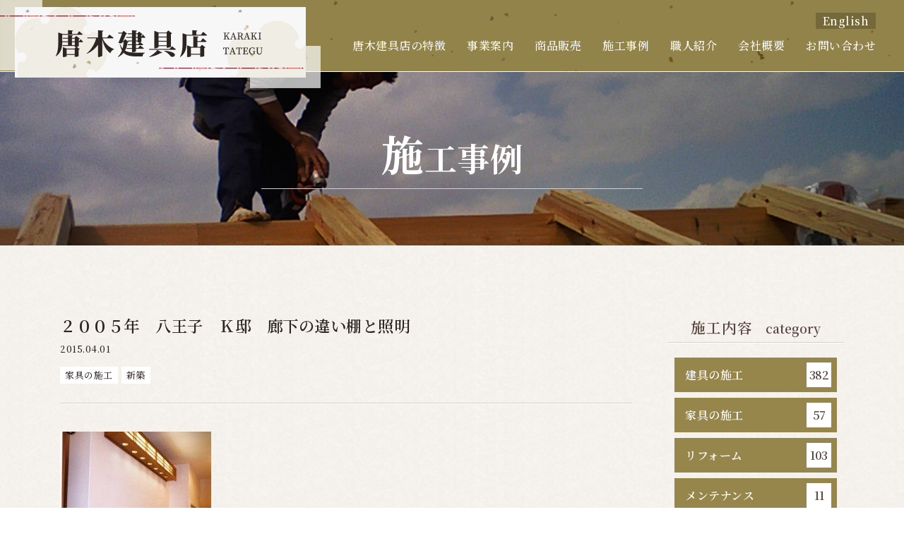

--- FILE ---
content_type: text/html; charset=UTF-8
request_url: https://karakitategu.com/works/%EF%BC%92%EF%BC%90%EF%BC%90%EF%BC%95%E5%B9%B4%E3%80%80%E5%85%AB%E7%8E%8B%E5%AD%90%E3%80%80%EF%BD%8B%E9%82%B8%E3%80%80%E5%BB%8A%E4%B8%8B%E3%81%AE%E9%81%95%E3%81%84%E6%A3%9A%E3%81%A8%E7%85%A7%E6%98%8E/
body_size: 14125
content:
<!DOCTYPE html>
<html lang="ja">
<head>
<!-- Google Tag Manager -->
<link rel="stylesheet" type="text/css" href="//cdn.jsdelivr.net/npm/slick-carousel@1.8.1/slick/slick.css"/><link href="https://fonts.googleapis.com/icon?family=Material+Icons" rel="stylesheet"><link href="https://cdn.jsdelivr.net/npm/bootstrap@5.0.0-beta1/dist/css/bootstrap.min.css" rel="stylesheet" integrity="sha384-giJF6kkoqNQ00vy+HMDP7azOuL0xtbfIcaT9wjKHr8RbDVddVHyTfAAsrekwKmP1" crossorigin="anonymous"><style id='wp-img-auto-sizes-contain-inline-css' type='text/css'>img:is([sizes=auto i],[sizes^="auto," i]){contain-intrinsic-size:3000px 1500px}</style><style id='wp-emoji-styles-inline-css' type='text/css'>img.wp-smiley,img.emoji{display:inline!important;border:none!important;box-shadow:none!important;height:1em!important;width:1em!important;margin:0 .07em!important;vertical-align:-.1em!important;background:none!important;padding:0!important}</style><style id='wp-block-library-inline-css' type='text/css'>:root{--wp-block-synced-color:#7a00df;--wp-block-synced-color--rgb:122 , 0 , 223;--wp-bound-block-color:var(--wp-block-synced-color);--wp-editor-canvas-background:#ddd;--wp-admin-theme-color:#007cba;--wp-admin-theme-color--rgb:0 , 124 , 186;--wp-admin-theme-color-darker-10:#006ba1;--wp-admin-theme-color-darker-10--rgb:0 , 107 , 160.5;--wp-admin-theme-color-darker-20:#005a87;--wp-admin-theme-color-darker-20--rgb:0 , 90 , 135;--wp-admin-border-width-focus:2px}@media (min-resolution:192dpi){:root{--wp-admin-border-width-focus:1.5px}}.wp-element-button{cursor:pointer}:root .has-very-light-gray-background-color{background-color:#eee}:root .has-very-dark-gray-background-color{background-color:#313131}:root .has-very-light-gray-color{color:#eee}:root .has-very-dark-gray-color{color:#313131}:root .has-vivid-green-cyan-to-vivid-cyan-blue-gradient-background{background:linear-gradient(135deg,#00d084,#0693e3)}:root .has-purple-crush-gradient-background{background:linear-gradient(135deg,#34e2e4,#4721fb 50%,#ab1dfe)}:root .has-hazy-dawn-gradient-background{background:linear-gradient(135deg,#faaca8,#dad0ec)}:root .has-subdued-olive-gradient-background{background:linear-gradient(135deg,#fafae1,#67a671)}:root .has-atomic-cream-gradient-background{background:linear-gradient(135deg,#fdd79a,#004a59)}:root .has-nightshade-gradient-background{background:linear-gradient(135deg,#330968,#31cdcf)}:root .has-midnight-gradient-background{background:linear-gradient(135deg,#020381,#2874fc)}:root{--wp--preset--font-size--normal:16px;--wp--preset--font-size--huge:42px}.has-regular-font-size{font-size:1em}.has-larger-font-size{font-size:2.625em}.has-normal-font-size{font-size:var(--wp--preset--font-size--normal)}.has-huge-font-size{font-size:var(--wp--preset--font-size--huge)}.has-text-align-center{text-align:center}.has-text-align-left{text-align:left}.has-text-align-right{text-align:right}.has-fit-text{white-space:nowrap!important}#end-resizable-editor-section{display:none}.aligncenter{clear:both}.items-justified-left{justify-content:flex-start}.items-justified-center{justify-content:center}.items-justified-right{justify-content:flex-end}.items-justified-space-between{justify-content:space-between}.screen-reader-text{border:0;clip-path:inset(50%);height:1px;margin:-1px;overflow:hidden;padding:0;position:absolute;width:1px;word-wrap:normal!important}.screen-reader-text:focus{background-color:#ddd;clip-path:none;color:#444;display:block;font-size:1em;height:auto;left:5px;line-height:normal;padding:15px 23px 14px;text-decoration:none;top:5px;width:auto;z-index:100000}html :where(.has-border-color){border-style:solid}html :where([style*=border-top-color]){border-top-style:solid}html :where([style*=border-right-color]){border-right-style:solid}html :where([style*=border-bottom-color]){border-bottom-style:solid}html :where([style*=border-left-color]){border-left-style:solid}html :where([style*=border-width]){border-style:solid}html :where([style*=border-top-width]){border-top-style:solid}html :where([style*=border-right-width]){border-right-style:solid}html :where([style*=border-bottom-width]){border-bottom-style:solid}html :where([style*=border-left-width]){border-left-style:solid}html :where(img[class*=wp-image-]){height:auto;max-width:100%}:where(figure){margin:0 0 1em}html :where(.is-position-sticky){--wp-admin--admin-bar--position-offset:var(--wp-admin--admin-bar--height,0)}@media screen and (max-width:600px){html :where(.is-position-sticky){--wp-admin--admin-bar--position-offset:0}}</style><style id='global-styles-inline-css' type='text/css'>:root{--wp--preset--aspect-ratio--square:1;--wp--preset--aspect-ratio--4-3: 4/3;--wp--preset--aspect-ratio--3-4: 3/4;--wp--preset--aspect-ratio--3-2: 3/2;--wp--preset--aspect-ratio--2-3: 2/3;--wp--preset--aspect-ratio--16-9: 16/9;--wp--preset--aspect-ratio--9-16: 9/16;--wp--preset--color--black:#000;--wp--preset--color--cyan-bluish-gray:#abb8c3;--wp--preset--color--white:#fff;--wp--preset--color--pale-pink:#f78da7;--wp--preset--color--vivid-red:#cf2e2e;--wp--preset--color--luminous-vivid-orange:#ff6900;--wp--preset--color--luminous-vivid-amber:#fcb900;--wp--preset--color--light-green-cyan:#7bdcb5;--wp--preset--color--vivid-green-cyan:#00d084;--wp--preset--color--pale-cyan-blue:#8ed1fc;--wp--preset--color--vivid-cyan-blue:#0693e3;--wp--preset--color--vivid-purple:#9b51e0;--wp--preset--gradient--vivid-cyan-blue-to-vivid-purple:linear-gradient(135deg,#0693e3 0%,#9b51e0 100%);--wp--preset--gradient--light-green-cyan-to-vivid-green-cyan:linear-gradient(135deg,#7adcb4 0%,#00d082 100%);--wp--preset--gradient--luminous-vivid-amber-to-luminous-vivid-orange:linear-gradient(135deg,#fcb900 0%,#ff6900 100%);--wp--preset--gradient--luminous-vivid-orange-to-vivid-red:linear-gradient(135deg,#ff6900 0%,#cf2e2e 100%);--wp--preset--gradient--very-light-gray-to-cyan-bluish-gray:linear-gradient(135deg,#eee 0%,#a9b8c3 100%);--wp--preset--gradient--cool-to-warm-spectrum:linear-gradient(135deg,#4aeadc 0%,#9778d1 20%,#cf2aba 40%,#ee2c82 60%,#fb6962 80%,#fef84c 100%);--wp--preset--gradient--blush-light-purple:linear-gradient(135deg,#ffceec 0%,#9896f0 100%);--wp--preset--gradient--blush-bordeaux:linear-gradient(135deg,#fecda5 0%,#fe2d2d 50%,#6b003e 100%);--wp--preset--gradient--luminous-dusk:linear-gradient(135deg,#ffcb70 0%,#c751c0 50%,#4158d0 100%);--wp--preset--gradient--pale-ocean:linear-gradient(135deg,#fff5cb 0%,#b6e3d4 50%,#33a7b5 100%);--wp--preset--gradient--electric-grass:linear-gradient(135deg,#caf880 0%,#71ce7e 100%);--wp--preset--gradient--midnight:linear-gradient(135deg,#020381 0%,#2874fc 100%);--wp--preset--font-size--small:13px;--wp--preset--font-size--medium:20px;--wp--preset--font-size--large:36px;--wp--preset--font-size--x-large:42px;--wp--preset--spacing--20:.44rem;--wp--preset--spacing--30:.67rem;--wp--preset--spacing--40:1rem;--wp--preset--spacing--50:1.5rem;--wp--preset--spacing--60:2.25rem;--wp--preset--spacing--70:3.38rem;--wp--preset--spacing--80:5.06rem;--wp--preset--shadow--natural:6px 6px 9px rgba(0,0,0,.2);--wp--preset--shadow--deep:12px 12px 50px rgba(0,0,0,.4);--wp--preset--shadow--sharp:6px 6px 0 rgba(0,0,0,.2);--wp--preset--shadow--outlined:6px 6px 0 -3px #fff , 6px 6px #000;--wp--preset--shadow--crisp:6px 6px 0 #000}:where(.is-layout-flex){gap:.5em}:where(.is-layout-grid){gap:.5em}body .is-layout-flex{display:flex}.is-layout-flex{flex-wrap:wrap;align-items:center}.is-layout-flex > :is(*, div){margin:0}body .is-layout-grid{display:grid}.is-layout-grid > :is(*, div){margin:0}:where(.wp-block-columns.is-layout-flex){gap:2em}:where(.wp-block-columns.is-layout-grid){gap:2em}:where(.wp-block-post-template.is-layout-flex){gap:1.25em}:where(.wp-block-post-template.is-layout-grid){gap:1.25em}.has-black-color{color:var(--wp--preset--color--black)!important}.has-cyan-bluish-gray-color{color:var(--wp--preset--color--cyan-bluish-gray)!important}.has-white-color{color:var(--wp--preset--color--white)!important}.has-pale-pink-color{color:var(--wp--preset--color--pale-pink)!important}.has-vivid-red-color{color:var(--wp--preset--color--vivid-red)!important}.has-luminous-vivid-orange-color{color:var(--wp--preset--color--luminous-vivid-orange)!important}.has-luminous-vivid-amber-color{color:var(--wp--preset--color--luminous-vivid-amber)!important}.has-light-green-cyan-color{color:var(--wp--preset--color--light-green-cyan)!important}.has-vivid-green-cyan-color{color:var(--wp--preset--color--vivid-green-cyan)!important}.has-pale-cyan-blue-color{color:var(--wp--preset--color--pale-cyan-blue)!important}.has-vivid-cyan-blue-color{color:var(--wp--preset--color--vivid-cyan-blue)!important}.has-vivid-purple-color{color:var(--wp--preset--color--vivid-purple)!important}.has-black-background-color{background-color:var(--wp--preset--color--black)!important}.has-cyan-bluish-gray-background-color{background-color:var(--wp--preset--color--cyan-bluish-gray)!important}.has-white-background-color{background-color:var(--wp--preset--color--white)!important}.has-pale-pink-background-color{background-color:var(--wp--preset--color--pale-pink)!important}.has-vivid-red-background-color{background-color:var(--wp--preset--color--vivid-red)!important}.has-luminous-vivid-orange-background-color{background-color:var(--wp--preset--color--luminous-vivid-orange)!important}.has-luminous-vivid-amber-background-color{background-color:var(--wp--preset--color--luminous-vivid-amber)!important}.has-light-green-cyan-background-color{background-color:var(--wp--preset--color--light-green-cyan)!important}.has-vivid-green-cyan-background-color{background-color:var(--wp--preset--color--vivid-green-cyan)!important}.has-pale-cyan-blue-background-color{background-color:var(--wp--preset--color--pale-cyan-blue)!important}.has-vivid-cyan-blue-background-color{background-color:var(--wp--preset--color--vivid-cyan-blue)!important}.has-vivid-purple-background-color{background-color:var(--wp--preset--color--vivid-purple)!important}.has-black-border-color{border-color:var(--wp--preset--color--black)!important}.has-cyan-bluish-gray-border-color{border-color:var(--wp--preset--color--cyan-bluish-gray)!important}.has-white-border-color{border-color:var(--wp--preset--color--white)!important}.has-pale-pink-border-color{border-color:var(--wp--preset--color--pale-pink)!important}.has-vivid-red-border-color{border-color:var(--wp--preset--color--vivid-red)!important}.has-luminous-vivid-orange-border-color{border-color:var(--wp--preset--color--luminous-vivid-orange)!important}.has-luminous-vivid-amber-border-color{border-color:var(--wp--preset--color--luminous-vivid-amber)!important}.has-light-green-cyan-border-color{border-color:var(--wp--preset--color--light-green-cyan)!important}.has-vivid-green-cyan-border-color{border-color:var(--wp--preset--color--vivid-green-cyan)!important}.has-pale-cyan-blue-border-color{border-color:var(--wp--preset--color--pale-cyan-blue)!important}.has-vivid-cyan-blue-border-color{border-color:var(--wp--preset--color--vivid-cyan-blue)!important}.has-vivid-purple-border-color{border-color:var(--wp--preset--color--vivid-purple)!important}.has-vivid-cyan-blue-to-vivid-purple-gradient-background{background:var(--wp--preset--gradient--vivid-cyan-blue-to-vivid-purple)!important}.has-light-green-cyan-to-vivid-green-cyan-gradient-background{background:var(--wp--preset--gradient--light-green-cyan-to-vivid-green-cyan)!important}.has-luminous-vivid-amber-to-luminous-vivid-orange-gradient-background{background:var(--wp--preset--gradient--luminous-vivid-amber-to-luminous-vivid-orange)!important}.has-luminous-vivid-orange-to-vivid-red-gradient-background{background:var(--wp--preset--gradient--luminous-vivid-orange-to-vivid-red)!important}.has-very-light-gray-to-cyan-bluish-gray-gradient-background{background:var(--wp--preset--gradient--very-light-gray-to-cyan-bluish-gray)!important}.has-cool-to-warm-spectrum-gradient-background{background:var(--wp--preset--gradient--cool-to-warm-spectrum)!important}.has-blush-light-purple-gradient-background{background:var(--wp--preset--gradient--blush-light-purple)!important}.has-blush-bordeaux-gradient-background{background:var(--wp--preset--gradient--blush-bordeaux)!important}.has-luminous-dusk-gradient-background{background:var(--wp--preset--gradient--luminous-dusk)!important}.has-pale-ocean-gradient-background{background:var(--wp--preset--gradient--pale-ocean)!important}.has-electric-grass-gradient-background{background:var(--wp--preset--gradient--electric-grass)!important}.has-midnight-gradient-background{background:var(--wp--preset--gradient--midnight)!important}.has-small-font-size{font-size:var(--wp--preset--font-size--small)!important}.has-medium-font-size{font-size:var(--wp--preset--font-size--medium)!important}.has-large-font-size{font-size:var(--wp--preset--font-size--large)!important}.has-x-large-font-size{font-size:var(--wp--preset--font-size--x-large)!important}</style><style id='classic-theme-styles-inline-css' type='text/css'>.wp-block-button__link{color:#fff;background-color:#32373c;border-radius:9999px;box-shadow:none;text-decoration:none;padding:calc(.667em + 2px) calc(1.333em + 2px);font-size:1.125em}.wp-block-file__button{background:#32373c;color:#fff;text-decoration:none}</style><link rel='stylesheet' id='wc-basic-style-css' href='https://karakitategu.com/wp-content/themes/welcart_basic/style.css?ver=1.0' type='text/css' media='all'/><link rel='stylesheet' id='font-awesome-css' href='https://karakitategu.com/wp-content/themes/welcart_basic/font-awesome/font-awesome.min.css?ver=1.0' type='text/css' media='all'/><link rel='stylesheet' id='luminous-basic-css-css' href='https://karakitategu.com/wp-content/themes/welcart_basic/css/luminous-basic.css?ver=1.0' type='text/css' media='all'/><link rel='stylesheet' id='usces_default_css-css' href='https://karakitategu.com/wp-content/plugins/usc-e-shop/css/usces_default.css?ver=2.2.1.2104191' type='text/css' media='all'/><link rel='stylesheet' id='dashicons-css' href='https://karakitategu.com/wp-includes/css/dashicons.min.css?ver=6.9' type='text/css' media='all'/><link rel='stylesheet' id='theme_cart_css-css' href='https://karakitategu.com/wp-content/themes/welcart_basic/usces_cart.css?ver=2.2.1.2104191' type='text/css' media='all'/><link rel='stylesheet' id='poplink-style-css' href='https://karakitategu.com/wp-content/themes/welcart_basic/css/poplink.css?ver=1629811837' type='text/css' media='all'/><link rel='stylesheet' id='common-style-css' href='https://karakitategu.com/wp-content/themes/welcart_basic/css/common.css?ver=1768626386' type='text/css' media='all'/><link rel='stylesheet' id='admin-style-css' href='https://karakitategu.com/wp-content/themes/welcart_basic/css/admin.css?ver=1629811837' type='text/css' media='all'/><link rel='stylesheet' id='luminous-basic-style-css' href='https://karakitategu.com/wp-content/themes/welcart_basic/css/luminous-basic.css?ver=1629811837' type='text/css' media='all'/><link rel='stylesheet' id='ie-style-css' href='https://karakitategu.com/wp-content/themes/welcart_basic/css/ie.css?ver=1629811837' type='text/css' media='all'/><style>button#responsive-menu-pro-button,#responsive-menu-pro-container{display:none;-webkit-text-size-adjust:100%}#responsive-menu-pro-container{z-index:99998}@media screen and (max-width:1199px){#responsive-menu-pro-container{display:block;position:fixed;top:0;bottom:0;padding-bottom:5px;margin-bottom:-5px;outline:1px solid transparent;overflow-y:auto;overflow-x:hidden}#responsive-menu-pro-container .responsive-menu-pro-search-box{width:100%;padding:0 2%;border-radius:2px;height:50px;-webkit-appearance:none}#responsive-menu-pro-container.push-left,#responsive-menu-pro-container.slide-left{transform:translateX(-100%);-ms-transform:translateX(-100%);-webkit-transform:translateX(-100%);-moz-transform:translateX(-100%)}.responsive-menu-pro-open #responsive-menu-pro-container.push-left,.responsive-menu-pro-open #responsive-menu-pro-container.slide-left{transform:translateX(0);-ms-transform:translateX(0);-webkit-transform:translateX(0);-moz-transform:translateX(0)}#responsive-menu-pro-container.push-top,#responsive-menu-pro-container.slide-top{transform:translateY(-100%);-ms-transform:translateY(-100%);-webkit-transform:translateY(-100%);-moz-transform:translateY(-100%)}.responsive-menu-pro-open #responsive-menu-pro-container.push-top,.responsive-menu-pro-open #responsive-menu-pro-container.slide-top{transform:translateY(0);-ms-transform:translateY(0);-webkit-transform:translateY(0);-moz-transform:translateY(0)}#responsive-menu-pro-container.push-right,#responsive-menu-pro-container.slide-right{transform:translateX(100%);-ms-transform:translateX(100%);-webkit-transform:translateX(100%);-moz-transform:translateX(100%)}.responsive-menu-pro-open #responsive-menu-pro-container.push-right,.responsive-menu-pro-open #responsive-menu-pro-container.slide-right{transform:translateX(0);-ms-transform:translateX(0);-webkit-transform:translateX(0);-moz-transform:translateX(0)}#responsive-menu-pro-container.push-bottom,#responsive-menu-pro-container.slide-bottom{transform:translateY(100%);-ms-transform:translateY(100%);-webkit-transform:translateY(100%);-moz-transform:translateY(100%)}.responsive-menu-pro-open #responsive-menu-pro-container.push-bottom,.responsive-menu-pro-open #responsive-menu-pro-container.slide-bottom{transform:translateY(0);-ms-transform:translateY(0);-webkit-transform:translateY(0);-moz-transform:translateY(0)}#responsive-menu-pro-container,#responsive-menu-pro-container:before,#responsive-menu-pro-container:after,#responsive-menu-pro-container *,#responsive-menu-pro-container *:before,#responsive-menu-pro-container *:after{box-sizing:border-box;margin:0;padding:0}#responsive-menu-pro-container #responsive-menu-pro-search-box,#responsive-menu-pro-container #responsive-menu-pro-additional-content,#responsive-menu-pro-container #responsive-menu-pro-title{padding:25px 5%}#responsive-menu-pro-container #responsive-menu-pro,#responsive-menu-pro-container #responsive-menu-pro ul{width:100%}#responsive-menu-pro-container #responsive-menu-pro ul.responsive-menu-pro-submenu{display:none}#responsive-menu-pro-container #responsive-menu-pro ul.responsive-menu-pro-submenu.responsive-menu-pro-submenu-open{display:block}#responsive-menu-pro-container #responsive-menu-pro ul.responsive-menu-pro-submenu-depth-1 a.responsive-menu-pro-item-link{padding-left:10%}#responsive-menu-pro-container #responsive-menu-pro ul.responsive-menu-pro-submenu-depth-2 a.responsive-menu-pro-item-link{padding-left:15%}#responsive-menu-pro-container #responsive-menu-pro ul.responsive-menu-pro-submenu-depth-3 a.responsive-menu-pro-item-link{padding-left:20%}#responsive-menu-pro-container #responsive-menu-pro ul.responsive-menu-pro-submenu-depth-4 a.responsive-menu-pro-item-link{padding-left:25%}#responsive-menu-pro-container #responsive-menu-pro ul.responsive-menu-pro-submenu-depth-5 a.responsive-menu-pro-item-link{padding-left:30%}#responsive-menu-pro-container li.responsive-menu-pro-item{width:100%;list-style:none}#responsive-menu-pro-container li.responsive-menu-pro-item a{width:100%;display:block;text-decoration:none;position:relative}#responsive-menu-pro-container #responsive-menu-pro li.responsive-menu-pro-item a{padding:0 5%}#responsive-menu-pro-container .responsive-menu-pro-submenu li.responsive-menu-pro-item a{padding:0 5%}#responsive-menu-pro-container li.responsive-menu-pro-item a .glyphicon,#responsive-menu-pro-container li.responsive-menu-pro-item a .fab,#responsive-menu-pro-container li.responsive-menu-pro-item a .fas{margin-right:15px}#responsive-menu-pro-container li.responsive-menu-pro-item a .responsive-menu-pro-subarrow{position:absolute;top:0;bottom:0;text-align:center;overflow:hidden}#responsive-menu-pro-container li.responsive-menu-pro-item a .responsive-menu-pro-subarrow .glyphicon,#responsive-menu-pro-container li.responsive-menu-pro-item a .responsive-menu-pro-subarrow .fab,#responsive-menu-pro-container li.responsive-menu-pro-item a .responsive-menu-pro-subarrow .fas{margin-right:0}button#responsive-menu-pro-button .responsive-menu-pro-button-icon-inactive{display:none}button#responsive-menu-pro-button{z-index:99999;display:none;overflow:hidden;outline:none}button#responsive-menu-pro-button img{max-width:100%}.responsive-menu-pro-label{display:inline-block;font-weight:600;margin:0 5px;vertical-align:middle;pointer-events:none}.responsive-menu-pro-accessible{display:inline-block}.responsive-menu-pro-accessible .responsive-menu-pro-box{display:inline-block;vertical-align:middle}.responsive-menu-pro-label.responsive-menu-pro-label-top,.responsive-menu-pro-label.responsive-menu-pro-label-bottom{display:block;margin:0 auto}button#responsive-menu-pro-button{padding:0 0;display:inline-block;cursor:pointer;transition-property:opacity , filter;transition-duration:.15s;transition-timing-function:linear;font:inherit;color:inherit;text-transform:none;background-color:transparent;border:0;margin:0}.responsive-menu-pro-box{width:25px;height:16px;display:inline-block;position:relative}.responsive-menu-pro-inner{display:block;top:50%;margin-top:-1px}.responsive-menu-pro-inner,.responsive-menu-pro-inner::before,.responsive-menu-pro-inner::after{width:25px;height:2px;background-color:#fff;border-radius:4px;position:absolute;transition-property:transform;transition-duration:.15s;transition-timing-function:ease}.responsive-menu-pro-open .responsive-menu-pro-inner,.responsive-menu-pro-open .responsive-menu-pro-inner::before,.responsive-menu-pro-open .responsive-menu-pro-inner::after{background-color:#fff}button#responsive-menu-pro-button:hover .responsive-menu-pro-inner,button#responsive-menu-pro-button:hover .responsive-menu-pro-inner::before,button#responsive-menu-pro-button:hover .responsive-menu-pro-inner::after,button#responsive-menu-pro-button:hover .responsive-menu-pro-open .responsive-menu-pro-inner,button#responsive-menu-pro-button:hover .responsive-menu-pro-open .responsive-menu-pro-inner::before,button#responsive-menu-pro-button:hover .responsive-menu-pro-open .responsive-menu-pro-inner::after,button#responsive-menu-pro-button:focus .responsive-menu-pro-inner,button#responsive-menu-pro-button:focus .responsive-menu-pro-inner::before,button#responsive-menu-pro-button:focus .responsive-menu-pro-inner::after,button#responsive-menu-pro-button:focus .responsive-menu-pro-open .responsive-menu-pro-inner,button#responsive-menu-pro-button:focus .responsive-menu-pro-open .responsive-menu-pro-inner::before,button#responsive-menu-pro-button:focus .responsive-menu-pro-open .responsive-menu-pro-inner::after{background-color:#fff}.responsive-menu-pro-inner::before,.responsive-menu-pro-inner::after{content:"";display:block}.responsive-menu-pro-inner::before{top:-7px}.responsive-menu-pro-inner::after{bottom:-7px}.responsive-menu-pro-boring .responsive-menu-pro-inner,.responsive-menu-pro-boring .responsive-menu-pro-inner::before,.responsive-menu-pro-boring .responsive-menu-pro-inner::after{transition-property:none}.responsive-menu-pro-boring.is-active .responsive-menu-pro-inner{transform:rotate(45deg)}.responsive-menu-pro-boring.is-active .responsive-menu-pro-inner::before{top:0;opacity:0}.responsive-menu-pro-boring.is-active .responsive-menu-pro-inner::after{bottom:0;transform:rotate(-90deg)}button#responsive-menu-pro-button{width:75px;height:75px;position:fixed;top:0;right:0;display:inline-block;transition:transform .5s , background-color .5s;background:rgba(117,105,60,1)}.responsive-menu-pro-open button#responsive-menu-pro-button:hover,.responsive-menu-pro-open button#responsive-menu-pro-button:focus,button#responsive-menu-pro-button:hover,button#responsive-menu-pro-button:focus{background:rgba(117,105,60,1)}.responsive-menu-pro-open button#responsive-menu-pro-button{background:rgba(117,105,60,1)}button#responsive-menu-pro-button .responsive-menu-pro-box{color:#fff;pointer-events:none}.responsive-menu-pro-open button#responsive-menu-pro-button .responsive-menu-pro-box{color:#fff}.responsive-menu-pro-label{color:#fff;font-size:14px;line-height:13px;pointer-events:none}.responsive-menu-pro-label .responsive-menu-pro-button-text-open{display:none}html.responsive-menu-pro-open{cursor:pointer}html.responsive-menu-pro-open #responsive-menu-pro-container{cursor:initial}.responsive-menu-pro-fade-top #responsive-menu-pro-container,.responsive-menu-pro-fade-left #responsive-menu-pro-container,.responsive-menu-pro-fade-right #responsive-menu-pro-container,.responsive-menu-pro-fade-bottom #responsive-menu-pro-container{display:none}#responsive-menu-pro-mask{position:fixed;z-index:99997;top:0;left:0;overflow:hidden;width:100%;height:100%;visibility:hidden;opacity:0;background-color:rgba(0,0,0,0);transition:all .5s}.responsive-menu-pro-open #responsive-menu-pro-mask{visibility:visible;opacity:1;background-color:rgba(0,0,0,.7);transition:visibility .5s linear , opacity .5s linear}#responsive-menu-pro-container{width:75%;left:0;background:rgba(239,235,219,1);transition:transform .5s;text-align:left}#responsive-menu-pro-container #responsive-menu-pro-wrapper{background:rgba(239,235,219,1)}#responsive-menu-pro-container #responsive-menu-pro-additional-content{color:#fff}#responsive-menu-pro-container .responsive-menu-pro-search-box{background:#fff;border:2px solid #dadada;color:#333}#responsive-menu-pro-container .responsive-menu-pro-search-box:-ms-input-placeholder{color:#c7c7cd}#responsive-menu-pro-container .responsive-menu-pro-search-box::-webkit-input-placeholder{color:#c7c7cd}#responsive-menu-pro-container .responsive-menu-pro-search-box:-moz-placeholder{color:#c7c7cd;opacity:1}#responsive-menu-pro-container .responsive-menu-pro-search-box::-moz-placeholder{color:#c7c7cd;opacity:1}#responsive-menu-pro-container .responsive-menu-pro-item-link,#responsive-menu-pro-container #responsive-menu-pro-title,#responsive-menu-pro-container .responsive-menu-pro-subarrow{transition:background-color .5s , border-color .5s , color .5s}#responsive-menu-pro-container #responsive-menu-pro-title{background-color:#212121;color:#fff;font-size:13px;text-align:left}#responsive-menu-pro-container #responsive-menu-pro-title a{color:#fff;font-size:13px;text-decoration:none}#responsive-menu-pro-container #responsive-menu-pro-title a:hover{color:#fff}#responsive-menu-pro-container #responsive-menu-pro-title:hover{background-color:#212121;color:#fff}#responsive-menu-pro-container #responsive-menu-pro-title:hover a{color:#fff}#responsive-menu-pro-container #responsive-menu-pro-title #responsive-menu-pro-title-image{display:inline-block;vertical-align:middle;max-width:100%;margin-bottom:15px}#responsive-menu-pro-container #responsive-menu-pro-title #responsive-menu-pro-title-image img{max-width:100%}#responsive-menu-pro-container #responsive-menu-pro>li.responsive-menu-pro-item:first-child>a{border-top:1px solid rgba(214,207,196,1)}#responsive-menu-pro-container #responsive-menu-pro li.responsive-menu-pro-item .responsive-menu-pro-item-link{font-size:13px}#responsive-menu-pro-container #responsive-menu-pro li.responsive-menu-pro-item a{line-height:40px;border-bottom:1px solid rgba(214,207,196,1);color:rgba(150,134,76,1);background-color:rgba(239,235,219,1);word-wrap:break-word;height:auto;padding-right:40px}#responsive-menu-pro-container #responsive-menu-pro li.responsive-menu-pro-item a:hover,#responsive-menu-pro-container #responsive-menu-pro li.responsive-menu-pro-item a:focus{color:rgba(150,134,76,1);background-color:rgba(239,235,219,1);border-color:rgba(214,207,196,1)}#responsive-menu-pro-container #responsive-menu-pro li.responsive-menu-pro-item a:hover .responsive-menu-pro-subarrow,#responsive-menu-pro-container #responsive-menu-pro li.responsive-menu-pro-item a:focus .responsive-menu-pro-subarrow{color:#fff;border-color:#3f3f3f;background-color:#3f3f3f}#responsive-menu-pro-container #responsive-menu-pro li.responsive-menu-pro-item a:hover .responsive-menu-pro-subarrow.responsive-menu-pro-subarrow-active,#responsive-menu-pro-container #responsive-menu-pro li.responsive-menu-pro-item a:focus .responsive-menu-pro-subarrow.responsive-menu-pro-subarrow-active{color:#fff;border-color:#3f3f3f;background-color:#3f3f3f}#responsive-menu-pro-container #responsive-menu-pro li.responsive-menu-pro-item a .responsive-menu-pro-subarrow{right:0;height:39px;line-height:39px;width:40px;color:#fff;border-left:1px solid #212121;background-color:#212121}#responsive-menu-pro-container #responsive-menu-pro li.responsive-menu-pro-item a .responsive-menu-pro-subarrow.responsive-menu-pro-subarrow-active{color:#fff;border-color:#212121;background-color:#212121}#responsive-menu-pro-container #responsive-menu-pro li.responsive-menu-pro-item a .responsive-menu-pro-subarrow.responsive-menu-pro-subarrow-active:hover,#responsive-menu-pro-container #responsive-menu-pro li.responsive-menu-pro-item a .responsive-menu-pro-subarrow.responsive-menu-pro-subarrow-active:focus{color:#fff;border-color:#3f3f3f;background-color:#3f3f3f}#responsive-menu-pro-container #responsive-menu-pro li.responsive-menu-pro-item a .responsive-menu-pro-subarrow:hover,#responsive-menu-pro-container #responsive-menu-pro li.responsive-menu-pro-item a .responsive-menu-pro-subarrow:focus{color:#fff;border-color:#3f3f3f;background-color:#3f3f3f}#responsive-menu-pro-container #responsive-menu-pro li.responsive-menu-pro-item.responsive-menu-pro-current-item>.responsive-menu-pro-item-link{background-color:rgba(239,235,219,1);color:rgba(150,134,76,1);border-color:rgba(214,207,196,1)}#responsive-menu-pro-container #responsive-menu-pro li.responsive-menu-pro-item.responsive-menu-pro-current-item>.responsive-menu-pro-item-link:hover{background-color:rgba(239,235,219,1);color:rgba(150,134,76,1);border-color:rgba(214,207,196,1)}#responsive-menu-pro-container #responsive-menu-pro ul.responsive-menu-pro-submenu li.responsive-menu-pro-item .responsive-menu-pro-item-link{font-size:13px;text-align:left}#responsive-menu-pro-container #responsive-menu-pro ul.responsive-menu-pro-submenu li.responsive-menu-pro-item a{word-wrap:break-word;height:auto;padding-right:40px;line-height:40px;border-bottom:1px solid #212121;color:#fff;background-color:#212121}#responsive-menu-pro-container #responsive-menu-pro ul.responsive-menu-pro-submenu li.responsive-menu-pro-item a:hover,#responsive-menu-pro-container #responsive-menu-pro ul.responsive-menu-pro-submenu li.responsive-menu-pro-item a:focus{color:#fff;background-color:#3f3f3f;border-color:#212121}#responsive-menu-pro-container #responsive-menu-pro ul.responsive-menu-pro-submenu li.responsive-menu-pro-item a:hover .responsive-menu-pro-subarrow{color:#fff;border-color:#3f3f3f;background-color:#3f3f3f}#responsive-menu-pro-container #responsive-menu-pro ul.responsive-menu-pro-submenu li.responsive-menu-pro-item a:hover .responsive-menu-pro-subarrow.responsive-menu-pro-subarrow-active{color:#fff;border-color:#3f3f3f;background-color:#3f3f3f}#responsive-menu-pro-container #responsive-menu-pro ul.responsive-menu-pro-submenu li.responsive-menu-pro-item a .responsive-menu-pro-subarrow{left:unset;right:0;height:39px;line-height:39px;width:40px;color:#fff;border-left:1px solid #212121;border-right:unset;background-color:#212121}#responsive-menu-pro-container #responsive-menu-pro ul.responsive-menu-pro-submenu li.responsive-menu-pro-item a .responsive-menu-pro-subarrow.responsive-menu-pro-subarrow-active{color:#fff;border-color:#212121;background-color:#212121}#responsive-menu-pro-container #responsive-menu-pro ul.responsive-menu-pro-submenu li.responsive-menu-pro-item a .responsive-menu-pro-subarrow.responsive-menu-pro-subarrow-active:hover{color:#fff;border-color:#3f3f3f;background-color:#3f3f3f}#responsive-menu-pro-container #responsive-menu-pro ul.responsive-menu-pro-submenu li.responsive-menu-pro-item a .responsive-menu-pro-subarrow:hover{color:#fff;border-color:#3f3f3f;background-color:#3f3f3f}#responsive-menu-pro-container #responsive-menu-pro ul.responsive-menu-pro-submenu li.responsive-menu-pro-item.responsive-menu-pro-current-item>.responsive-menu-pro-item-link{background-color:#212121;color:#fff;border-color:#212121}#responsive-menu-pro-container #responsive-menu-pro ul.responsive-menu-pro-submenu li.responsive-menu-pro-item.responsive-menu-pro-current-item>.responsive-menu-pro-item-link:hover{background-color:#3f3f3f;color:#fff;border-color:#3f3f3f}}@media (max-width:991px){#responsive-menu-pro-button{width:54px!important;height:54px!important}}</style><style type="text/css" id="wp-custom-css">.nav-top{text-align:right;margin-bottom:10px}.lang_btn{background:rgba(0,0,0,.2);color:#fff;padding:0 10px}header .header-container{padding:17px 40px 24px 40px}</style><script>(function(w,d,s,l,i){w[l]=w[l]||[];w[l].push({'gtm.start':
new Date().getTime(),event:'gtm.js'});var f=d.getElementsByTagName(s)[0],
j=d.createElement(s),dl=l!='dataLayer'?'&l='+l:'';j.async=true;j.src=
'https://www.googletagmanager.com/gtm.js?id='+i+dl;f.parentNode.insertBefore(j,f);
})(window,document,'script','dataLayer','GTM-5LNHHMT');</script>
<!-- End Google Tag Manager -->
<meta charset="UTF-8"/>
<meta name="viewport" content="width=device-width, user-scalable=no">
<meta name="format-detection" content="telephone=no"/>
<meta name='robots' content='index, follow, max-image-preview:large, max-snippet:-1, max-video-preview:-1'/>
<!-- This site is optimized with the Yoast SEO plugin v16.2 - https://yoast.com/wordpress/plugins/seo/ -->
<title>２００５年　八王子　Ｋ邸　廊下の違い棚と照明 | 東京都八王子市の唐木建具店</title>
<link rel="canonical" href="https://karakitategu.com/works/２００５年　八王子　ｋ邸　廊下の違い棚と照明/"/>
<meta property="og:locale" content="ja_JP"/>
<meta property="og:type" content="article"/>
<meta property="og:title" content="２００５年　八王子　Ｋ邸　廊下の違い棚と照明 | 東京都八王子市の唐木建具店"/>
<meta property="og:description" content="設計：鈴木設計事務所 施工：五色会　小野田工務店 &nbsp;"/>
<meta property="og:url" content="https://karakitategu.com/works/２００５年　八王子　ｋ邸　廊下の違い棚と照明/"/>
<meta property="og:site_name" content="唐木建具店"/>
<meta property="og:image" content="http://karakitategu.com/wp-content/uploads/2018/02/31-214x300-1.jpg"/>
<meta property="og:image:width" content="214"/>
<meta property="og:image:height" content="300"/>
<meta name="twitter:card" content="summary_large_image"/>
<script type="application/ld+json" class="yoast-schema-graph">{"@context":"https://schema.org","@graph":[{"@type":"WebSite","@id":"https://karakitategu.com/#website","url":"https://karakitategu.com/","name":"\u5510\u6728\u5efa\u5177\u5e97","description":"","potentialAction":[{"@type":"SearchAction","target":"https://karakitategu.com/?s={search_term_string}","query-input":"required name=search_term_string"}],"inLanguage":"ja"},{"@type":"ImageObject","@id":"https://karakitategu.com/works/%ef%bc%92%ef%bc%90%ef%bc%90%ef%bc%95%e5%b9%b4%e3%80%80%e5%85%ab%e7%8e%8b%e5%ad%90%e3%80%80%ef%bd%8b%e9%82%b8%e3%80%80%e5%bb%8a%e4%b8%8b%e3%81%ae%e9%81%95%e3%81%84%e6%a3%9a%e3%81%a8%e7%85%a7%e6%98%8e/#primaryimage","inLanguage":"ja","url":"https://karakitategu.com/wp-content/uploads/2018/02/31-214x300-1.jpg","contentUrl":"https://karakitategu.com/wp-content/uploads/2018/02/31-214x300-1.jpg","width":214,"height":300},{"@type":"WebPage","@id":"https://karakitategu.com/works/%ef%bc%92%ef%bc%90%ef%bc%90%ef%bc%95%e5%b9%b4%e3%80%80%e5%85%ab%e7%8e%8b%e5%ad%90%e3%80%80%ef%bd%8b%e9%82%b8%e3%80%80%e5%bb%8a%e4%b8%8b%e3%81%ae%e9%81%95%e3%81%84%e6%a3%9a%e3%81%a8%e7%85%a7%e6%98%8e/#webpage","url":"https://karakitategu.com/works/%ef%bc%92%ef%bc%90%ef%bc%90%ef%bc%95%e5%b9%b4%e3%80%80%e5%85%ab%e7%8e%8b%e5%ad%90%e3%80%80%ef%bd%8b%e9%82%b8%e3%80%80%e5%bb%8a%e4%b8%8b%e3%81%ae%e9%81%95%e3%81%84%e6%a3%9a%e3%81%a8%e7%85%a7%e6%98%8e/","name":"\uff12\uff10\uff10\uff15\u5e74\u3000\u516b\u738b\u5b50\u3000\uff2b\u90b8\u3000\u5eca\u4e0b\u306e\u9055\u3044\u68da\u3068\u7167\u660e | \u6771\u4eac\u90fd\u516b\u738b\u5b50\u5e02\u306e\u5510\u6728\u5efa\u5177\u5e97","isPartOf":{"@id":"https://karakitategu.com/#website"},"primaryImageOfPage":{"@id":"https://karakitategu.com/works/%ef%bc%92%ef%bc%90%ef%bc%90%ef%bc%95%e5%b9%b4%e3%80%80%e5%85%ab%e7%8e%8b%e5%ad%90%e3%80%80%ef%bd%8b%e9%82%b8%e3%80%80%e5%bb%8a%e4%b8%8b%e3%81%ae%e9%81%95%e3%81%84%e6%a3%9a%e3%81%a8%e7%85%a7%e6%98%8e/#primaryimage"},"datePublished":"2015-04-01T07:47:42+00:00","dateModified":"2015-04-01T07:47:42+00:00","breadcrumb":{"@id":"https://karakitategu.com/works/%ef%bc%92%ef%bc%90%ef%bc%90%ef%bc%95%e5%b9%b4%e3%80%80%e5%85%ab%e7%8e%8b%e5%ad%90%e3%80%80%ef%bd%8b%e9%82%b8%e3%80%80%e5%bb%8a%e4%b8%8b%e3%81%ae%e9%81%95%e3%81%84%e6%a3%9a%e3%81%a8%e7%85%a7%e6%98%8e/#breadcrumb"},"inLanguage":"ja","potentialAction":[{"@type":"ReadAction","target":["https://karakitategu.com/works/%ef%bc%92%ef%bc%90%ef%bc%90%ef%bc%95%e5%b9%b4%e3%80%80%e5%85%ab%e7%8e%8b%e5%ad%90%e3%80%80%ef%bd%8b%e9%82%b8%e3%80%80%e5%bb%8a%e4%b8%8b%e3%81%ae%e9%81%95%e3%81%84%e6%a3%9a%e3%81%a8%e7%85%a7%e6%98%8e/"]}]},{"@type":"BreadcrumbList","@id":"https://karakitategu.com/works/%ef%bc%92%ef%bc%90%ef%bc%90%ef%bc%95%e5%b9%b4%e3%80%80%e5%85%ab%e7%8e%8b%e5%ad%90%e3%80%80%ef%bd%8b%e9%82%b8%e3%80%80%e5%bb%8a%e4%b8%8b%e3%81%ae%e9%81%95%e3%81%84%e6%a3%9a%e3%81%a8%e7%85%a7%e6%98%8e/#breadcrumb","itemListElement":[{"@type":"ListItem","position":1,"item":{"@type":"WebPage","@id":"https://karakitategu.com/","url":"https://karakitategu.com/","name":"\u30db\u30fc\u30e0"}},{"@type":"ListItem","position":2,"item":{"@type":"WebPage","@id":"https://karakitategu.com/works/","url":"https://karakitategu.com/works/","name":"\u65bd\u5de5\u4e8b\u4f8b"}},{"@type":"ListItem","position":3,"item":{"@id":"https://karakitategu.com/works/%ef%bc%92%ef%bc%90%ef%bc%90%ef%bc%95%e5%b9%b4%e3%80%80%e5%85%ab%e7%8e%8b%e5%ad%90%e3%80%80%ef%bd%8b%e9%82%b8%e3%80%80%e5%bb%8a%e4%b8%8b%e3%81%ae%e9%81%95%e3%81%84%e6%a3%9a%e3%81%a8%e7%85%a7%e6%98%8e/#webpage"}}]}]}</script>
<!-- / Yoast SEO plugin. -->
<link rel="alternate" title="oEmbed (JSON)" type="application/json+oembed" href="https://karakitategu.com/wp-json/oembed/1.0/embed?url=https%3A%2F%2Fkarakitategu.com%2Fworks%2F%25ef%25bc%2592%25ef%25bc%2590%25ef%25bc%2590%25ef%25bc%2595%25e5%25b9%25b4%25e3%2580%2580%25e5%2585%25ab%25e7%258e%258b%25e5%25ad%2590%25e3%2580%2580%25ef%25bd%258b%25e9%2582%25b8%25e3%2580%2580%25e5%25bb%258a%25e4%25b8%258b%25e3%2581%25ae%25e9%2581%2595%25e3%2581%2584%25e6%25a3%259a%25e3%2581%25a8%25e7%2585%25a7%25e6%2598%258e%2F"/>
<link rel="alternate" title="oEmbed (XML)" type="text/xml+oembed" href="https://karakitategu.com/wp-json/oembed/1.0/embed?url=https%3A%2F%2Fkarakitategu.com%2Fworks%2F%25ef%25bc%2592%25ef%25bc%2590%25ef%25bc%2590%25ef%25bc%2595%25e5%25b9%25b4%25e3%2580%2580%25e5%2585%25ab%25e7%258e%258b%25e5%25ad%2590%25e3%2580%2580%25ef%25bd%258b%25e9%2582%25b8%25e3%2580%2580%25e5%25bb%258a%25e4%25b8%258b%25e3%2581%25ae%25e9%2581%2595%25e3%2581%2584%25e6%25a3%259a%25e3%2581%25a8%25e7%2585%25a7%25e6%2598%258e%2F&#038;format=xml"/>
<script type="text/javascript" src="https://karakitategu.com/wp-includes/js/jquery/jquery.min.js?ver=3.7.1" id="jquery-core-js"></script>
<script type="text/javascript" src="https://karakitategu.com/wp-includes/js/jquery/jquery-migrate.min.js?ver=3.4.1" id="jquery-migrate-js"></script>
<script type="text/javascript" src="https://karakitategu.com/wp-content/themes/welcart_basic/js/front-customized.js?ver=1.0" id="wc-basic-js-js"></script>
<script type="text/javascript" src="https://karakitategu.com/wp-content/plugins/responsive-menu-pro/public/js/noscroll.js" id="responsive-menu-pro-noscroll-js"></script>
<link rel="https://api.w.org/" href="https://karakitategu.com/wp-json/"/><link rel="EditURI" type="application/rsd+xml" title="RSD" href="https://karakitategu.com/xmlrpc.php?rsd"/>
<meta name="generator" content="WordPress 6.9"/>
<link rel='shortlink' href='https://karakitategu.com/?p=539'/>
<script>jQuery(document).ready(function($) {

    var ResponsiveMenuPro = {
        trigger: '#responsive-menu-pro-button',
        animationSpeed:500,
        breakpoint:1199,        isOpen: false,
        activeClass: 'is-active',
        container: '#responsive-menu-pro-container',
        openClass: 'responsive-menu-pro-open',
        activeArrow: '▲',
        inactiveArrow: '▼',
        wrapper: '#responsive-menu-pro-wrapper',
        linkElement: '.responsive-menu-pro-item-link',
        subMenuTransitionTime:200,
        originalHeight: '',
        openMenu: function() {
            $(this.trigger).addClass(this.activeClass);
            $('html').addClass(this.openClass);
            $('.responsive-menu-pro-button-icon-active').hide();
            $('.responsive-menu-pro-button-icon-inactive').show();                this.setWrapperTranslate();
            this.isOpen = true;
        },
        closeMenu: function() {
            $(this.trigger).removeClass(this.activeClass);
            $('html').removeClass(this.openClass);
            $('.responsive-menu-pro-button-icon-inactive').hide();
            $('.responsive-menu-pro-button-icon-active').show();                this.clearWrapperTranslate();
            $("#responsive-menu-pro > li").removeAttr('style');
            this.isOpen = false;
        },        triggerMenu: function() {
            this.isOpen ? this.closeMenu() : this.openMenu();
        },
        triggerSubArrow: function(subarrow) {
            var sub_menu = $(subarrow).parent().siblings('.responsive-menu-pro-submenu');
            var self = this;
                if(sub_menu.hasClass('responsive-menu-pro-submenu-open')) {
                    sub_menu.slideUp(self.subMenuTransitionTime, 'linear',function() {
                        $(this).css('display', '');
                    }).removeClass('responsive-menu-pro-submenu-open');
                    $(subarrow).html(this.inactiveArrow);
                    $(subarrow).removeClass('responsive-menu-pro-subarrow-active');
                } else {
                    sub_menu.slideDown(self.subMenuTransitionTime, 'linear').addClass('responsive-menu-pro-submenu-open');
                    $(subarrow).html(this.activeArrow);
                    $(subarrow).addClass('responsive-menu-pro-subarrow-active');
                }
        },
        menuHeight: function() {
            return $(this.container).height();
        },
        menuWidth: function() {
            return $(this.container).width();
        },
        wrapperHeight: function() {
            return $(this.wrapper).height();
        },            setWrapperTranslate: function() {
                switch('left') {
                    case 'left':
                        translate = 'translateX(' + this.menuWidth() + 'px)'; break;
                    case 'right':
                        translate = 'translateX(-' + this.menuWidth() + 'px)'; break;
                    case 'top':
                        translate = 'translateY(' + this.wrapperHeight() + 'px)'; break;
                    case 'bottom':
                        translate = 'translateY(-' + this.menuHeight() + 'px)'; break;
                }            },
            clearWrapperTranslate: function() {
                var self = this;            },
        init: function() {

            var self = this;
            $(this.trigger).on('click', function(e){
                e.stopPropagation();
                self.triggerMenu();
            });

            $(this.trigger).on( 'mouseup', function(){
                $(self.trigger).trigger('blur');
            });

            $('.responsive-menu-pro-subarrow').on('click', function(e) {
                e.preventDefault();
                e.stopPropagation();
                self.triggerSubArrow(this);
            });

            $(window).on( 'resize', function() {
                if($(window).width() >= self.breakpoint) {
                    if(self.isOpen){
                        self.closeMenu();
                    }
                    $('#responsive-menu-pro, .responsive-menu-pro-submenu').removeAttr('style');
                } else {                        if($('.responsive-menu-pro-open').length > 0){
                            self.setWrapperTranslate();
                        }                }
            });                $(this.linkElement).on('click', function(e) {
                    if($(window).width() < self.breakpoint) {

                        e.preventDefault();
                        old_href = $(this).attr('href');
                        old_target = typeof $(this).attr('target') == 'undefined' ? '_self' : $(this).attr('target');

                        if(self.isOpen) {
                            if($(e.target).closest('.responsive-menu-pro-subarrow').length) {
                                return;
                            }
                            if(typeof old_href != 'undefined') {
                                self.closeMenu();
                                setTimeout(function() {
                                    window.open(old_href, old_target);
                                }, self.animationSpeed);
                            }
                        }
                    }
                });                $(document).on('click', 'body', function (e) {
                    if($(window).width() < self.breakpoint) {
                        if(self.isOpen) {
                            if (
                                $(e.target).closest('#responsive-menu-pro-container').length ||
                                $(e.target).closest('#responsive-menu-pro-button').length
                            ) {
                                return;
                            }
                        }
                        self.closeMenu();
                    }
                });
             /* Desktop menu : hide on scroll down / show on scroll Up */            $(this.trigger).on( 'mousedown', function(e){
                e.preventDefault();
                e.stopPropagation();
            });            if (jQuery('#responsive-menu-pro-button').css('display') != 'none') {

                $('#responsive-menu-pro-button,#responsive-menu-pro a.responsive-menu-pro-item-link,#responsive-menu-pro-wrapper input').on( 'focus', function() {
                    $(this).addClass('is-active');
                    $('html').addClass('responsive-menu-pro-open');
                    $('#responsive-menu-pro li').css({"opacity": "1", "margin-left": "0"});
                });

                $('a,input,button').on( 'focusout', function( event ) {
                    if ( ! $(this).parents('#responsive-menu-pro-container').length ) {
                        $('html').removeClass('responsive-menu-pro-open');
                        $('#responsive-menu-pro-button').removeClass('is-active');
                    }
                });
            } else {            }            $('#responsive-menu-pro a.responsive-menu-pro-item-link').on( 'keydown', function(event) {
                if ( [13,27,32,35,36,37,38,39,40].indexOf( event.keyCode) == -1) {
                    return;
                }
                var link = $(this);
                switch(event.keyCode) {
                    case 13:                        link.click();
                        break;
                    case 27:                        var dropdown = link.parent('li').parents('.responsive-menu-pro-submenu');
                        if ( dropdown.length > 0 ) {
                            dropdown.hide();
                            dropdown.prev().focus();
                        }
                        break;
                    case 32:                        var dropdown = link.parent('li').find('.responsive-menu-pro-submenu');
                        if ( dropdown.length > 0 ) {
                            dropdown.show();
                            dropdown.find('a, input, button, textarea').filter(':visible').first().focus();
                        }
                        break;
                    case 35:                        var dropdown = link.parent('li').find('.responsive-menu-pro-submenu');
                        if ( dropdown.length > 0 ) {
                            dropdown.hide();
                        }
                        $(this).parents('#responsive-menu-pro').find('a.responsive-menu-pro-item-link').filter(':visible').last().focus();
                        break;
                    case 36:                        var dropdown = link.parent('li').find('.responsive-menu-pro-submenu');
                        if( dropdown.length > 0 ) {
                            dropdown.hide();
                        }

                        $(this).parents('#responsive-menu-pro').find('a.responsive-menu-pro-item-link').filter(':visible').first().focus();
                        break;
                    case 37:
                        event.preventDefault();
                        event.stopPropagation();                        if ( link.parent('li').prevAll('li').filter(':visible').first().length == 0) {
                            link.parent('li').nextAll('li').filter(':visible').last().find('a').first().focus();
                        } else {
                            link.parent('li').prevAll('li').filter(':visible').first().find('a').first().focus();
                        }                        if ( link.parent('li').children('.responsive-menu-pro-submenu').length ) {
                            link.parent('li').children('.responsive-menu-pro-submenu').hide();
                        }
                        break;
                    case 38:                        var dropdown = link.parent('li').find('.responsive-menu-pro-submenu');
                        if( dropdown.length > 0 ) {
                            event.preventDefault();
                            event.stopPropagation();
                            dropdown.find('a, input, button, textarea').filter(':visible').first().focus();
                        } else {
                            if ( link.parent('li').prevAll('li').filter(':visible').first().length == 0) {
                                link.parent('li').nextAll('li').filter(':visible').last().find('a').first().focus();
                            } else {
                                link.parent('li').prevAll('li').filter(':visible').first().find('a').first().focus();
                            }
                        }
                        break;
                    case 39:
                        event.preventDefault();
                        event.stopPropagation();                        if( link.parent('li').nextAll('li').filter(':visible').first().length == 0) {
                            link.parent('li').prevAll('li').filter(':visible').last().find('a').first().focus();
                        } else {
                            link.parent('li').nextAll('li').filter(':visible').first().find('a').first().focus();
                        }                        if ( link.parent('li').children('.responsive-menu-pro-submenu').length ) {
                            link.parent('li').children('.responsive-menu-pro-submenu').hide();
                        }
                        break;
                    case 40:                        var dropdown = link.parent('li').find('.responsive-menu-pro-submenu');
                        if ( dropdown.length > 0 ) {
                            event.preventDefault();
                            event.stopPropagation();
                            dropdown.find('a, input, button, textarea').filter(':visible').first().focus();
                        } else {
                            if( link.parent('li').nextAll('li').filter(':visible').first().length == 0) {
                                link.parent('li').prevAll('li').filter(':visible').last().find('a').first().focus();
                            } else {
                                link.parent('li').nextAll('li').filter(':visible').first().find('a').first().focus();
                            }
                        }
                        break;
                    }
            });

        }
    };
    ResponsiveMenuPro.init();
});
</script>
</head>
<body class="wp-singular works-template-default single single-works postid-539 wp-theme-welcart_basic responsive-menu-pro-slide-left"><noscript><meta HTTP-EQUIV="refresh" content="0;url='https://karakitategu.com/works/%EF%BC%92%EF%BC%90%EF%BC%90%EF%BC%95%E5%B9%B4%E3%80%80%E5%85%AB%E7%8E%8B%E5%AD%90%E3%80%80%EF%BD%8B%E9%82%B8%E3%80%80%E5%BB%8A%E4%B8%8B%E3%81%AE%E9%81%95%E3%81%84%E6%A3%9A%E3%81%A8%E7%85%A7%E6%98%8E/?PageSpeed=noscript'" /><style><!--table,div,span,font,p{display:none} --></style><div style="display:block">Please click <a href="https://karakitategu.com/works/%EF%BC%92%EF%BC%90%EF%BC%90%EF%BC%95%E5%B9%B4%E3%80%80%E5%85%AB%E7%8E%8B%E5%AD%90%E3%80%80%EF%BD%8B%E9%82%B8%E3%80%80%E5%BB%8A%E4%B8%8B%E3%81%AE%E9%81%95%E3%81%84%E6%A3%9A%E3%81%A8%E7%85%A7%E6%98%8E/?PageSpeed=noscript">here</a> if you are not redirected within a few seconds.</div></noscript>
<!-- Google Tag Manager (noscript) -->
<noscript><iframe src="https://www.googletagmanager.com/ns.html?id=GTM-5LNHHMT" height="0" width="0" style="display:none;visibility:hidden"></iframe></noscript>
<!-- End Google Tag Manager (noscript) -->
<button id="responsive-menu-pro-button" class="responsive-menu-pro-button responsive-menu-pro-boring responsive-menu-pro-accessible" type="button" aria-label="Menu">
<span class="responsive-menu-pro-box"><span class="responsive-menu-pro-inner"></span>
</span></button><div id="responsive-menu-pro-container" class=" slide-left">
<div id="responsive-menu-pro-wrapper" role="navigation" aria-label="mobilemenu"><ul id="responsive-menu-pro" role="menubar" aria-label="mobilemenu"><li id="responsive-menu-pro-item-3721" class=" menu-item menu-item-type-custom menu-item-object-custom menu-item-home responsive-menu-pro-item responsive-menu-pro-desktop-menu-col-auto" role="none"><a href="http://karakitategu.com/" class="responsive-menu-pro-item-link" role="menuitem">ホーム</a></li><li id="responsive-menu-pro-item-3722" class=" menu-item menu-item-type-post_type menu-item-object-page responsive-menu-pro-item responsive-menu-pro-desktop-menu-col-auto" role="none"><a href="https://karakitategu.com/about/" class="responsive-menu-pro-item-link" role="menuitem">唐木建具店の特徴</a></li><li id="responsive-menu-pro-item-3723" class=" menu-item menu-item-type-post_type menu-item-object-page responsive-menu-pro-item responsive-menu-pro-desktop-menu-col-auto" role="none"><a href="https://karakitategu.com/service/" class="responsive-menu-pro-item-link" role="menuitem">事業案内</a></li><li id="responsive-menu-pro-item-3724" class=" menu-item menu-item-type-custom menu-item-object-custom responsive-menu-pro-item responsive-menu-pro-desktop-menu-col-auto" role="none"><a href="http://karakitategu.com/products" class="responsive-menu-pro-item-link" role="menuitem">商品販売</a></li><li id="responsive-menu-pro-item-3725" class=" menu-item menu-item-type-custom menu-item-object-custom responsive-menu-pro-item responsive-menu-pro-desktop-menu-col-auto" role="none"><a href="http://karakitategu.com/works" class="responsive-menu-pro-item-link" role="menuitem">施工事例</a></li><li id="responsive-menu-pro-item-3726" class=" menu-item menu-item-type-post_type menu-item-object-page responsive-menu-pro-item responsive-menu-pro-desktop-menu-col-auto" role="none"><a href="https://karakitategu.com/profile/" class="responsive-menu-pro-item-link" role="menuitem">職人紹介</a></li><li id="responsive-menu-pro-item-3727" class=" menu-item menu-item-type-post_type menu-item-object-page responsive-menu-pro-item responsive-menu-pro-desktop-menu-col-auto" role="none"><a href="https://karakitategu.com/company/" class="responsive-menu-pro-item-link" role="menuitem">会社概要</a></li><li id="responsive-menu-pro-item-3728" class=" menu-item menu-item-type-post_type menu-item-object-page responsive-menu-pro-item responsive-menu-pro-desktop-menu-col-auto" role="none"><a href="https://karakitategu.com/contact/" class="responsive-menu-pro-item-link" role="menuitem">お問い合わせ</a></li><li id="responsive-menu-pro-item-3729" class=" menu-item menu-item-type-post_type menu-item-object-page responsive-menu-pro-item responsive-menu-pro-desktop-menu-col-auto" role="none"><a href="https://karakitategu.com/notice/" class="responsive-menu-pro-item-link" role="menuitem">特定商取引法に基づく表記</a></li><li id="responsive-menu-pro-item-5620" class=" menu-item menu-item-type-custom menu-item-object-custom responsive-menu-pro-item" role="none"><a href="https://karakitategu.com/en/" class="responsive-menu-pro-item-link" role="menuitem">English</a></li></ul><div id="responsive-menu-pro-additional-content"></div> </div>
</div> <div id="responsive-menu-pro-mask"></div>
<header id="masthead" class="site-header" role="banner">
<div class="header-container">
<div class="header-logo">
<a href="https://karakitategu.com/" class="d-block"><img src="https://karakitategu.com/wp-content/themes/welcart_basic/images/sub_logo.png" alt="唐木建具店"></a>
</div>
<nav>
<div class="nav-top">
<a href="https://karakitategu.com/en" class="lang_btn">English</a>
</div>
<ul class="list-unstyled d-flex justify-content-end m-0">
<li><a href="https://karakitategu.com/about">唐木建具店の特徴</a></li>
<li><a href="https://karakitategu.com/service">事業案内</a></li>
<li><a href="https://karakitategu.com/products">商品販売</a></li>
<li><a href="https://karakitategu.com/works">施工事例</a></li>
<li><a href="https://karakitategu.com/profile">職人紹介</a></li>
<li><a href="https://karakitategu.com/company">会社概要</a></li>
<li><a href="https://karakitategu.com/contact">お問い合わせ</a></li>
</ul>
</nav>
</div>
</header><!-- #masthead -->
<div id="main" class="wrapper ">
<div class="sub-header text-center works">
<h1>施工事例</h1>
</div>
<div id="primary" class="site-content">
<div id="content" role="main">
<div class="container">
<div class="d-lg-flex justify-content-between">
<div class="article-container">
<div class="article-header">
<h2 class="title">２００５年　八王子　Ｋ邸　廊下の違い棚と照明</h2>
<div class="date">2015.04.01</div>
<div class="d-md-flex">
<div class="category">
<a href="https://karakitategu.com/works_category/furniture/">家具の施工</a><a href="https://karakitategu.com/works_category/new-construction/">新築</a>	</div>
<div class="tag d-flex flex-wrap">
</div>
</div>
</div>
<p><a href="https://karakitategu.com/wp-content/uploads/2015/04/31-214x300.jpg"><img fetchpriority="high" decoding="async" class="alignnone size-medium wp-image-2680" src="https://karakitategu.com/wp-content/uploads/2015/04/31-214x300-214x300.jpg" alt="２００５年　八王子　Ｋ邸　廊下の違い棚と照明" width="214" height="300"/></a></p>
<p>設計：鈴木設計事務所</p>
<div>施工：五色会　小野田工務店</div>
<p>&nbsp;</p>
</div>
<aside id="secondary" class="widget-area" role="complementary">
<div class="widget">
<div class="widget-header">
施工内容<small>category</small>
</div>
<ul>
<li><a href="https://karakitategu.com/works_category/tategu/">建具の施工　<span class="number">382</span></a></li><li><a href="https://karakitategu.com/works_category/furniture/">家具の施工　<span class="number">57</span></a></li><li><a href="https://karakitategu.com/works_category/reform/">リフォーム　<span class="number">103</span></a></li><li><a href="https://karakitategu.com/works_category/maintenance/">メンテナンス　<span class="number">11</span></a></li><li><a href="https://karakitategu.com/works_category/new-construction/">新築　<span class="number">164</span></a></li><li><a href="https://karakitategu.com/works_category/%e7%a4%be%e5%af%ba%e3%83%bb%e4%bb%8f%e9%96%a3%e3%83%bb%e6%96%87%e5%8c%96%e8%b2%a1/">社寺・仏閣・文化財　<span class="number">111</span></a></li><li><a href="https://karakitategu.com/works_category/custom-order/">一点物作品　<span class="number">71</span></a></li><li><a href="https://karakitategu.com/works_category/other/">茶室・その他　<span class="number">22</span></a></li>	</ul>
</div>
<div class="widget">
<div class="widget-header">
施工エリア <small>area</small>
</div>
<ul>
<li><a href="https://karakitategu.com/area/%e5%85%ab%e7%8e%8b%e5%ad%90/">八王子　<span class="number">2</span></a></li><li><a href="https://karakitategu.com/area/%e9%83%bd%e5%86%85/">都内　<span class="number">1</span></a></li>	</ul>
</div>
</aside><!-- #secondary -->
</div>
</div>
</div><!-- #content -->
</div><!-- #primary -->
</div><!-- #main -->
<div id="toTop" class="wrap fixed text-center"><a href="#masthead"><img src="https://karakitategu.com/wp-content/themes/welcart_basic/images/pagetop.png" alt="PAGE TOP"></a></div>
<footer id="colophon" role="contentinfo">
<div class="container">
<div class="d-md-flex justify-content-center align-items-center">
<div class="footer-logo"><img src="https://karakitategu.com/wp-content/themes/welcart_basic/images/footer_logo.png" alt="唐木建具店"></div>
<div class="info">
<div>〒192-0056　東京都八王子市追分町17-2</div>
<div class="tel">TEL: <a href="tel:042-622-2529">042-622-2529</a></div>
</div>
</div>
<div class="footer-nav">
<ul class="list-unstyled d-flex flex-wrap justify-content-center m-0">
<li><a href="https://karakitategu.com/">ホーム</a></li>
<li><a href="https://karakitategu.com/about">唐木建具店の特徴</a></li>
<li><a href="https://karakitategu.com/service">事業案内</a></li>
<li><a href="https://karakitategu.com/products">商品販売</a></li>
<li><a href="https://karakitategu.com/works">施工事例</a></li>
<li><a href="https://karakitategu.com/profile">職人紹介</a></li>
<li><a href="https://karakitategu.com/company">会社概要</a></li>
<li><a href="https://karakitategu.com/contact">お問い合わせ</a></li>
<li><a href="https://karakitategu.com/notice">特定商取引法に基づく表記</a></li>
</ul>
</div>
</div>
<div class="copyright text-center">Copyright &copy; KARAKI-TATEGU All Rights Reserved.</div>
</footer><!-- #colophon -->
<script type="speculationrules">
{"prefetch":[{"source":"document","where":{"and":[{"href_matches":"/*"},{"not":{"href_matches":["/wp-*.php","/wp-admin/*","/wp-content/uploads/*","/wp-content/*","/wp-content/plugins/*","/wp-content/themes/welcart_basic/*","/*\\?(.+)"]}},{"not":{"selector_matches":"a[rel~=\"nofollow\"]"}},{"not":{"selector_matches":".no-prefetch, .no-prefetch a"}}]},"eagerness":"conservative"}]}
</script>
<script type='text/javascript'>
		uscesL10n = {
			
			'ajaxurl': "https://karakitategu.com/wp-admin/admin-ajax.php",
			'loaderurl': "https://karakitategu.com/wp-content/plugins/usc-e-shop/images/loading.gif",
			'post_id': "539",
			'cart_number': "6",
			'is_cart_row': false,
			'opt_esse': new Array(  ),
			'opt_means': new Array(  ),
			'mes_opts': new Array(  ),
			'key_opts': new Array(  ),
			'previous_url': "https://karakitategu.com",
			'itemRestriction': "",
			'itemOrderAcceptable': "0",
			'uscespage': "",
			'uscesid': "MDU0MzBjNjViOTVmMjRiNTA4OGVlMTViNDQ1NzZiMDdmMzY2NmI3OWI1MjI0NTQ3X2FjdGluZ18wX0E%3D",
			'wc_nonce': "73b51e87fa"
		}
	</script>
<script type='text/javascript' src='https://karakitategu.com/wp-content/plugins/usc-e-shop/js/usces_cart.js'></script>
<!-- Welcart version : v2.2.1.2104191 -->
<!-- Type Basic : v1.3.1 -->
<script type="text/javascript" src="https://karakitategu.com/wp-content/themes/welcart_basic/js/luminous.min.js?ver=1.0" id="luminous-js"></script>
<script type="text/javascript" src="https://karakitategu.com/wp-content/themes/welcart_basic/js/wb-luminous.js?ver=1.0" id="wc-basic_luminous-js"></script>
<script id="wp-emoji-settings" type="application/json">
{"baseUrl":"https://s.w.org/images/core/emoji/17.0.2/72x72/","ext":".png","svgUrl":"https://s.w.org/images/core/emoji/17.0.2/svg/","svgExt":".svg","source":{"concatemoji":"https://karakitategu.com/wp-includes/js/wp-emoji-release.min.js?ver=6.9"}}
</script>
<script type="module">
/* <![CDATA[ */
/*! This file is auto-generated */
const a=JSON.parse(document.getElementById("wp-emoji-settings").textContent),o=(window._wpemojiSettings=a,"wpEmojiSettingsSupports"),s=["flag","emoji"];function i(e){try{var t={supportTests:e,timestamp:(new Date).valueOf()};sessionStorage.setItem(o,JSON.stringify(t))}catch(e){}}function c(e,t,n){e.clearRect(0,0,e.canvas.width,e.canvas.height),e.fillText(t,0,0);t=new Uint32Array(e.getImageData(0,0,e.canvas.width,e.canvas.height).data);e.clearRect(0,0,e.canvas.width,e.canvas.height),e.fillText(n,0,0);const a=new Uint32Array(e.getImageData(0,0,e.canvas.width,e.canvas.height).data);return t.every((e,t)=>e===a[t])}function p(e,t){e.clearRect(0,0,e.canvas.width,e.canvas.height),e.fillText(t,0,0);var n=e.getImageData(16,16,1,1);for(let e=0;e<n.data.length;e++)if(0!==n.data[e])return!1;return!0}function u(e,t,n,a){switch(t){case"flag":return n(e,"\ud83c\udff3\ufe0f\u200d\u26a7\ufe0f","\ud83c\udff3\ufe0f\u200b\u26a7\ufe0f")?!1:!n(e,"\ud83c\udde8\ud83c\uddf6","\ud83c\udde8\u200b\ud83c\uddf6")&&!n(e,"\ud83c\udff4\udb40\udc67\udb40\udc62\udb40\udc65\udb40\udc6e\udb40\udc67\udb40\udc7f","\ud83c\udff4\u200b\udb40\udc67\u200b\udb40\udc62\u200b\udb40\udc65\u200b\udb40\udc6e\u200b\udb40\udc67\u200b\udb40\udc7f");case"emoji":return!a(e,"\ud83e\u1fac8")}return!1}function f(e,t,n,a){let r;const o=(r="undefined"!=typeof WorkerGlobalScope&&self instanceof WorkerGlobalScope?new OffscreenCanvas(300,150):document.createElement("canvas")).getContext("2d",{willReadFrequently:!0}),s=(o.textBaseline="top",o.font="600 32px Arial",{});return e.forEach(e=>{s[e]=t(o,e,n,a)}),s}function r(e){var t=document.createElement("script");t.src=e,t.defer=!0,document.head.appendChild(t)}a.supports={everything:!0,everythingExceptFlag:!0},new Promise(t=>{let n=function(){try{var e=JSON.parse(sessionStorage.getItem(o));if("object"==typeof e&&"number"==typeof e.timestamp&&(new Date).valueOf()<e.timestamp+604800&&"object"==typeof e.supportTests)return e.supportTests}catch(e){}return null}();if(!n){if("undefined"!=typeof Worker&&"undefined"!=typeof OffscreenCanvas&&"undefined"!=typeof URL&&URL.createObjectURL&&"undefined"!=typeof Blob)try{var e="postMessage("+f.toString()+"("+[JSON.stringify(s),u.toString(),c.toString(),p.toString()].join(",")+"));",a=new Blob([e],{type:"text/javascript"});const r=new Worker(URL.createObjectURL(a),{name:"wpTestEmojiSupports"});return void(r.onmessage=e=>{i(n=e.data),r.terminate(),t(n)})}catch(e){}i(n=f(s,u,c,p))}t(n)}).then(e=>{for(const n in e)a.supports[n]=e[n],a.supports.everything=a.supports.everything&&a.supports[n],"flag"!==n&&(a.supports.everythingExceptFlag=a.supports.everythingExceptFlag&&a.supports[n]);var t;a.supports.everythingExceptFlag=a.supports.everythingExceptFlag&&!a.supports.flag,a.supports.everything||((t=a.source||{}).concatemoji?r(t.concatemoji):t.wpemoji&&t.twemoji&&(r(t.twemoji),r(t.wpemoji)))});
//# sourceURL=https://karakitategu.com/wp-includes/js/wp-emoji-loader.min.js
/* ]]> */
</script>
<script src="https://cdnjs.cloudflare.com/ajax/libs/object-fit-images/3.2.4/ofi.js"></script>
<script type="text/javascript" src="//cdn.jsdelivr.net/npm/slick-carousel@1.8.1/slick/slick.min.js"></script>
<script>
		(function($) {
		    $(function() {
		        var $header = $('header');
		        $(window).scroll(function() {
		            if ($(window).scrollTop() > 1000) {
		                $header.addClass('fixed');
		            } else {
		                $header.removeClass('fixed');
		            }
		        });
		    });
		})(jQuery);

		jQuery('.home-works-list').slick({
		  slidesToShow: 3,
		  slidesToScroll: 1,
		  dots: false,
		  centerMode: true,
		  focusOnSelect: true,
		  autoplay: true,
		  autoplaySpeed: 3000,
		  pauseOnFocus: false,
		  prevArrow: '<img src="wp-content/themes/welcart_basic/images/prev.png" class="slide-arrow prev-arrow">',
  		  nextArrow: '<img src="wp-content/themes/welcart_basic/images/next.png" class="slide-arrow next-arrow">',
		  responsive: [
			{
		      breakpoint: 1199,
		      settings: {
		        slidesToShow: 2
		      }
		    },
		    {
		      breakpoint: 480,
		      settings: {
		        slidesToShow: 1
		      }
		    }
		  ]
		});

		objectFitImages(); 
	</script>
</body>
</html>


--- FILE ---
content_type: text/css
request_url: https://karakitategu.com/wp-content/themes/welcart_basic/css/poplink.css?ver=1629811837
body_size: 498
content:
@charset "utf-8";

/* =WCEX Pop Link
-------------------------------------------------------------- */

header #poplink {
	top: 45px;
	right: 0;
	margin-left: 0 !important;
}

#poplink .popItem div {
	border: none;
}

/**
 * 16.1 Mobile Large 620px
 */
@media screen and (min-width: 38.75em) {
}

/**
 * 16.2 Tablet Small 740px
 */
@media screen and (min-width: 46.25em) {
}

/**
 * 16.3 Tablet Large 880px
 */
@media screen and (min-width: 55em) {
}

/**
 * 16.4 Desktop Small 1000px
 */
@media screen and (min-width: 62.5em) {

	header #poplink {
		top: 0;
		right: 0;
		margin-left: 0 !important;
	}
	
}

--- FILE ---
content_type: text/css
request_url: https://karakitategu.com/wp-content/themes/welcart_basic/css/ie.css?ver=1629811837
body_size: 369
content:
/**
 * Global Styles for older IE versions (previous to IE).
 */

/* =Base
-------------------------------------------------------------- */

select {
	width: 50%;
	height: auto;
	padding: .975em 1.125em .975em .6em;
	background: none;
}
input[type="checkbox"] {
	border: none\9;
}
input[type="radio"] {
	border: none;
}

/* =item-single.php
-------------------------------------------------------------- */

.item-info .quantity input.skuquantity {
	line-height: 3.37em \9;
}


--- FILE ---
content_type: text/css
request_url: https://karakitategu.com/wp-content/themes/welcart_basic/css/common.css?ver=1768626386
body_size: 6689
content:
@charset "utf-8";
@import url('https://fonts.googleapis.com/css2?family=Noto+Serif+JP:wght@500;600;700&display=swap');
body {
  color: #2c2522;
  font-family: 'Noto Serif JP', serif;
  font-size: 1em;
  line-height: 1.6;
  letter-spacing: 0.5px;
  background: url(../images/bg_2.jpg) repeat-y;
  background-size: 100%;
  text-rendering: optimizeLegibility;
  font-kerning: normal;
  font-variant-ligatures: common-ligatures contextual;
  font-feature-settings: "kern", "liga", "clig", "calt";
}
@media (max-width: 767px) {
  body {
    font-size: 15px;
  }
}
body img {
  max-width: 100%;
  height: auto;
}
body a {
  transition-property: all;
  transition: 0.3s linear;
  color: #2c2522;
}
body a:hover {
  text-decoration: none;
}
body a:active, body a:focus {
  outline: none;
}
body p {
  margin-bottom: 1.5em;
}
#main {
  margin: 0;
}
header {
  margin-bottom: 0;
  border-bottom: solid 1px #fff;
}
header .header-container {
  position: relative;
  background: url(../images/bg_1.png) no-repeat;
  background-size: cover;
  padding: 37.5px 40px;
}
@media (max-width: 991px) {
  header .header-container {
    padding: 0;
    height: 54px;
  }
}
header .header-container .header-logo {
  position: absolute;
  left: 0;
  top: 0;
  width: 454px;
}
@media (max-width: 991px) {
  header .header-container .header-logo {
    width: 300px;
  }
}
@media (max-width: 767px) {
  header .header-container .header-logo {
    width: 244px;
  }
}
header .header-container nav ul li {
  margin: 0 0 0 30px;
}
header .header-container nav ul li a {
  color: #fff;
  position: relative;
  display: inline-block;
}
header .header-container nav ul li a:after {
  position: absolute;
  bottom: 2px;
  left: 0;
  content: '';
  width: 100%;
  height: 1px;
  background: #fff;
  opacity: 0;
  visibility: hidden;
  transition: 0.3s;
}
header .header-container nav ul li a:hover:after {
  bottom: -4px;
  opacity: 1;
  visibility: visible;
}
.home header {
  border-bottom: none;
}
.home header .header-logo {
  width: 211px;
}
@media (max-width: 991px) {
  .home header .header-logo {
    width: 116px;
  }
}
.home #content {
  padding: 0;
}
#content {
  padding: 100px 0;
}
@media (max-width: 767px) {
  #content {
    padding: 40px 0 60px;
  }
}
.home-contents-title {
  color: #56443d;
  font-weight: 700;
  font-size: 40px;
  border-bottom: solid 1px #d6cfc4;
  position: relative;
  margin: 0 0 1em;
  padding: 0 0 0.5em;
  letter-spacing: 1px;
  background: url(../images/ttl_bg.png) no-repeat;
  background-size: 208px;
  background-position: right bottom;
}
@media (max-width: 991px) {
  .home-contents-title {
    font-size: 36px;
  }
}
@media (max-width: 767px) {
  .home-contents-title {
    font-size: 24px;
  }
}
.home-contents-title:first-letter {
  color: #96864c;
  font-size: 1.3em;
}
.home-contents-title:after {
  content: '';
  display: block;
  width: 100%;
  height: 1px;
  background: #fff;
  position: absolute;
  bottom: -2px;
  left: 0;
}
.btn-ptn1 {
  display: inline-block;
  min-width: 330px;
  height: 60px;
  line-height: 60px;
  font-weight: 700;
  color: #fff;
  font-size: 18px;
  background: #96864c;
  position: relative;
  padding: 0 50px;
}
@media (max-width: 767px) {
  .btn-ptn1 {
    font-size: 14px;
    padding: 0 30px;
    line-height: 50px;
    height: 50px;
    min-width: auto;
  }
}
.btn-ptn1:before {
  content: '';
  display: block;
  background: url(../images/btn_border.png) no-repeat;
  background-size: 100% 100%;
  width: calc(100% + 20px);
  height: calc(100% + 20px);
  position: absolute;
  left: -10px;
  top: -10px;
}
@media (max-width: 767px) {
  .btn-ptn1:before {
    width: calc(100% + 10px);
    height: calc(100% + 12px);
    left: -5px;
    top: -6px;
  }
}
.btn-ptn1:hover {
  color: #fff;
  opacity: 0.8;
}
@media (max-width: 991px) {
  .btn-ptn1:hover {
    opacity: 1;
  }
}
.btn-ptn2 {
  display: inline-block;
  min-width: 330px;
  height: 60px;
  line-height: 60px;
  font-weight: 700;
  color: #675751;
  font-size: 18px;
  background: rgba(255, 255, 255, 0.8);
  position: relative;
  padding: 0 50px;
}
@media (max-width: 767px) {
  .btn-ptn2 {
    font-size: 14px;
    padding: 0 30px;
    line-height: 50px;
    height: 50px;
    min-width: auto;
  }
}
.btn-ptn2:before {
  content: '';
  display: block;
  background: url(../images/btn_border2.png) no-repeat;
  background-size: 100% 100%;
  width: calc(100% + 20px);
  height: calc(100% + 20px);
  position: absolute;
  left: -10px;
  top: -10px;
}
@media (max-width: 767px) {
  .btn-ptn2:before {
    width: calc(100% + 10px);
    height: calc(100% + 12px);
    left: -5px;
    top: -6px;
  }
}
.btn-ptn2:hover {
  color: #675751;
  opacity: 0.8;
}
@media (max-width: 991px) {
  .btn-ptn2:hover {
    opacity: 1;
  }
}
.home-works {
  padding: 30px 0 120px;
}
@media (max-width: 767px) {
  .home-works {
    padding: 30px 0 40px;
  }
}
.home-works .home-works-list {
  margin: 0 0 40px;
}
@media (max-width: 767px) {
  .home-works .home-works-list {
    margin: 0 0 20px;
  }
}
.home-works .home-works-list .slide-arrow {
  width: 60px;
  position: absolute;
  z-index: 5;
  left: 20px;
  top: 35%;
}
@media (max-width: 767px) {
  .home-works .home-works-list .slide-arrow {
    width: 35px;
    left: 15px;
    top: 30%;
  }
}
.home-works .home-works-list .next-arrow {
  right: 20px;
  left: unset;
}
@media (max-width: 767px) {
  .home-works .home-works-list .next-arrow {
    right: 15px;
  }
}
.home-works .home-works-list .slick-slide {
  padding: 0 15px;
  font-size: 16px;
}
@media (max-width: 767px) {
  .home-works .home-works-list .slick-slide {
    font-size: 14px;
  }
}
@media (max-width: 767px) {
  .home-works .home-works-list .slick-slide {
    padding: 0 7px;
  }
}
.home-works .home-works-list .slick-slide .thumbnail {
  position: relative;
  margin: 0 0 10px;
}
.home-works .home-works-list .slick-slide .thumbnail img {
  width: 100%;
  height: 416px;
  object-fit: cover;
  font-family: 'object-fit: cover;';
  /*IE対策*/
}
@media (max-width: 991px) {
  .home-works .home-works-list .slick-slide .thumbnail img {
    height: 304px;
  }
}
@media (max-width: 767px) {
  .home-works .home-works-list .slick-slide .thumbnail img {
    height: 260px;
  }
}
.home-works .home-works-list .slick-slide .thumbnail .title {
  width: 100%;
  background: rgba(0, 0, 0, 0.4);
  color: #fff;
  text-align: center;
  padding: 10px;
  position: absolute;
  bottom: 0;
  left: 0;
}
.home-about {
  position: relative;
  background: url(../images/bg_3.png) no-repeat;
  background-size: 90% 100%;
  background-position: right top;
  padding: 100px 0;
}
@media (max-width: 991px) {
  .home-about {
    padding: 60px 0;
  }
}
@media (max-width: 767px) {
  .home-about {
    padding: 40px 0;
    background-size: calc(100% - 15px) 100%;
  }
}
@media (max-width: 767px) {
  .home-about .btn-ptn1:before {
    width: calc(100% + 14px);
    left: -7px;
  }
}
.home-about .home-contents-title:after {
  content: none;
}
.home-about .bg-img {
  position: absolute;
  width: calc(50% - 30px);
  left: 0;
  top: 0;
  bottom: 0;
  margin: auto;
}
@media (max-width: 991px) {
  .home-about .bg-img {
    position: relative;
    width: 80%;
    margin: 0 0 30px;
  }
}
@media (max-width: 767px) {
  .home-about .bg-img {
    width: calc(100% - 15px);
    margin: 0 0 20px;
  }
}
.home-about .inner, .home-about h2 {
  padding-left: 60px;
}
@media (max-width: 991px) {
  .home-about .inner, .home-about h2 {
    padding-left: 15%;
  }
}
@media (max-width: 767px) {
  .home-about .inner, .home-about h2 {
    padding-left: 20px;
  }
}
.home-about h3 {
  color: #96864c;
  font-weight: 600;
  font-size: 2em;
  line-height: 1.5;
  margin: 0 0 1em;
  letter-spacing: 1px;
}
@media (max-width: 767px) {
  .home-about h3 {
    font-size: 1.2em;
  }
}
.home-service {
  padding: 120px 0 80px;
}
@media (max-width: 767px) {
  .home-service {
    padding: 40px 0;
  }
}
@media (max-width: 767px) {
  .home-service .pt-5 {
    padding-top: 0.5rem !important;
  }
}
.home-profile {
  background: url(../images/bg_4.png) no-repeat;
  background-size: cover;
  padding: 50px 0 80px;
  overflow: hidden;
}
@media (max-width: 767px) {
  .home-profile {
    padding: 40px 0;
  }
}
.home-profile .home-contents-title {
  color: #fff;
}
.home-profile .home-contents-title:first-letter {
  color: #fff;
}
.home-profile .home-contents-title:after {
  content: none;
}
.home-profile img {
  width: 100%;
}
@media (max-width: 767px) {
  .home-profile .d-flex {
    padding: 0 20px;
  }
}
@media (max-width: 767px) {
  .home-profile .d-flex > div {
    padding: 0 5px 10px;
  }
}
@media (max-width: 767px) {
  .home-profile .pt-5 {
    padding-top: 1rem !important;
  }
}
.home-news {
  padding: 110px 0 125px;
}
@media (max-width: 767px) {
  .home-news {
    padding: 40px 0;
  }
}
.home-news ul {
  background: rgba(255, 255, 255, 0.6);
  padding: 40px;
}
@media (max-width: 767px) {
  .home-news ul {
    padding: 25px;
  }
}
.home-news ul li {
  margin: 0 0 1em;
}
.home-news ul li:last-child {
  margin: 0;
}
.home-news ul li .date {
  width: 120px;
}
.home-news ul li a {
  width: clac(98.75%);
}
#toTop {
  position: relative;
  width: 100%;
  left: 0;
  bottom: 0;
  background: #efebdb;
  padding: 20px 0;
}
@media (max-width: 767px) {
  #toTop {
    padding: 10px 0;
  }
}
#toTop img {
  width: 75px;
}
@media (max-width: 767px) {
  #toTop img {
    width: 60px;
  }
}
footer {
  background: url(../images/bg_5.png) no-repeat;
  background-size: cover;
  color: #fff;
  padding: 60px 0 0;
}
@media (max-width: 767px) {
  footer {
    padding: 40px 0 0;
    text-align: center;
    font-size: 0.9em;
  }
}
footer .footer-logo {
  width: 217px;
  margin: 0 60px 0 0;
}
@media (max-width: 767px) {
  footer .footer-logo {
    width: 50%;
    margin: 0 auto 20px;
  }
}
footer .tel {
  font-size: 2em;
}
footer .tel a {
  color: #fff;
  letter-spacing: 1px;
  font-weight: 700;
}
footer .footer-nav {
  margin: 40px 0;
}
@media (max-width: 767px) {
  footer .footer-nav {
    margin: 20px 0;
    border-top: solid 1px rgba(255, 255, 255, 0.3);
    padding: 20px 0 0;
  }
}
@media (max-width: 767px) {
  footer .footer-nav ul {
    justify-content: flex-start !important;
  }
}
footer .footer-nav ul li {
  padding: 0 15px;
}
@media (max-width: 991px) {
  footer .footer-nav ul li {
    margin: 0 0 10px;
  }
}
@media (max-width: 767px) {
  footer .footer-nav ul li {
    width: 50%;
    text-align: left;
    padding: 0 20px 0 0;
  }
}
@media (max-width: 767px) {
  footer .footer-nav ul li:before {
    content: '>';
    margin: 0 5px 0 0;
  }
}
footer .footer-nav ul li a {
  color: #fff;
}
footer .copyright {
  background: rgba(0, 0, 0, 0.2);
  color: #bbada9;
  font-size: 0.8em;
  padding: 15px 0;
}
.sub-header {
  background: #96864c;
  color: #fff;
  padding: 80px 0;
}
@media (max-width: 767px) {
  .sub-header {
    padding: 50px 0;
  }
}
.sub-header h1 {
  font-weight: 700;
  font-size: 46px;
}
@media (max-width: 991px) {
  .sub-header h1 {
    font-size: 36px;
  }
}
@media (max-width: 767px) {
  .sub-header h1 {
    font-size: 24px;
  }
}
.sub-header h1:first-letter, .sub-header h1 .large {
  font-size: 1.3em;
}
.sub-header h1:after {
  content: '';
  display: block;
  height: 1px;
  width: 540px;
  max-width: 80%;
  background: #d6cfc4;
  margin: 0.3em auto 0;
}
.sub-header.products {
  background: url(../images/products/bg_products.jpg) no-repeat;
  background-size: cover;
  background-position: top;
}
.sub-header.about {
  background: url(../images/about/sub_bg1.jpg) no-repeat;
  background-size: cover;
  background-position: top;
}
.sub-header.service {
  background: url(../images/service/sub_bg.jpg) no-repeat;
  background-size: cover;
  background-position: center;
}
.sub-header.works {
  background: url(../images/works/sub_bg.jpg) no-repeat;
  background-size: cover;
  background-position: center;
}
.sub-header.profile {
  background: url(../images/profile/sub_bg.jpg) no-repeat;
  background-size: cover;
  background-position: center;
}
.sub-header.company {
  background: url(../images/company/sub_bg.jpg) no-repeat;
  background-size: cover;
  background-position: center;
}
.sub-header.contact {
  background: url(../images/contact/sub_bg.jpg) no-repeat;
  background-size: cover;
  background-position: center;
}
.sub-header.notice {
  background: url(../images/notice/sub_bg.jpg) no-repeat;
  background-size: cover;
  background-position: center;
}
.subpage-nav {
  padding: 0 0 100px;
}
@media (max-width: 767px) {
  .subpage-nav {
    padding: 0 0 40px;
  }
}
.subpage-nav ul li {
  margin: 0 40px;
}
@media (max-width: 991px) {
  .subpage-nav ul li {
    margin: 0 10px;
  }
}
@media (max-width: 767px) {
  .subpage-nav ul li {
    margin: 0 0 5px;
  }
}
.subpage-nav ul li a {
  color: #56443d;
  font-weight: 700;
  font-size: 2em;
  display: block;
  min-width: 350px;
  height: 80px;
  line-height: 75px;
  text-align: center;
  padding: 0 30px;
  background: url(../images/btn_border.png) no-repeat;
  background-size: 100% 100%;
}
@media (max-width: 991px) {
  .subpage-nav ul li a {
    min-width: auto;
    padding: 0 50px;
  }
}
@media (max-width: 767px) {
  .subpage-nav ul li a {
    font-size: 1.2em;
    height: 50px;
    line-height: 45px;
  }
}
.subpage-nav ul li a:hover {
  opacity: 0.8;
}
@media (max-width: 767px) {
  .subpage-nav ul li a:hover {
    opacity: 1;
  }
}
.article-container {
  width: calc(100% - 300px);
  max-width: 100%;
}
@media (max-width: 991px) {
  .article-container {
    width: 100%;
  }
}
.article-header {
  padding: 0 0 20px;
  margin: 0 0 40px;
  border-bottom: solid 1px #d6cfc4;
  position: relative;
}
.article-header:after {
  content: '';
  display: block;
  width: 100%;
  height: 1px;
  background: #fff;
  position: absolute;
  bottom: -2px;
  left: 0;
}
.article-header .title {
  font-weight: 600;
  font-size: 1.4em;
  margin: 0 0 0.5em;
}
.article-header .date {
  font-size: 0.8em;
  margin: 0 0 1em;
}
div.category {
  margin: 0 5px 5px 0;
}
div.category a {
  background: #fff;
  color: #2c2522 !important;
  font-size: 0.8em;
  padding: 2px 7px;
  margin: 0 5px 2.5px 0;
  display: inline-block;
}
@media (max-width: 767px) {
  div.category a {
    font-size: 0.7em;
  }
}
.tag {
  font-size: 0.9em;
}
@media (max-width: 767px) {
  .tag {
    margin: 0;
  }
}
.tag a {
  margin: 0 0 0 5px;
  display: flex;
}
.tag a:before {
  content: 'place';
  font-family: 'Material Icons';
  color: #96864c;
  font-size: 18px;
  line-height: 1;
  position: relative;
  top: 3px;
}
.archive article {
  margin: 0 0 60px;
  color: #56443d;
  line-height: 1.5;
}
@media (max-width: 767px) {
  .archive article {
    margin: 0 0 30px;
  }
}
.archive article a {
  color: #56443d;
}
.archive article img {
  width: 100%;
  height: 354px;
  object-fit: cover;
  font-family: 'object-fit: cover;';
  /*IE対策*/
}
@media (max-width: 991px) {
  .archive article img {
    height: 216px;
  }
}
@media (max-width: 767px) {
  .archive article img {
    height: 162px;
  }
}
.archive article .date {
  font-size: 0.8em;
  margin: 0.5em 0 0;
}
.archive .category-list {
  margin: 0 0 85px;
}
@media (max-width: 767px) {
  .archive .category-list {
    margin: 0 0 40px;
  }
}
@media (max-width: 767px) {
  .archive .category-list ul {
    padding: 0 10px;
  }
}
.archive .category-list ul li {
  margin: 0 0 15px;
}
@media (max-width: 767px) {
  .archive .category-list ul li {
    margin: 0 0 5px;
    padding: 0 2.5px;
  }
}
.archive .category-list ul li a {
  text-align: center;
  background: url(../images/btn_border.png) no-repeat;
  background-size: 100% 100%;
  display: block;
  font-weight: 700;
  color: #56443d;
  font-size: 1.2em;
  height: 70px;
  line-height: 70px;
}
@media (max-width: 767px) {
  .archive .category-list ul li a {
    font-size: 0.9em;
    height: 50px;
    line-height: 50px;
  }
}
.archive .category-list ul li a:hover {
  opacity: 0.8;
}
@media (max-width: 991px) {
  .archive .category-list ul li a:hover {
    opacity: 1;
  }
}
.pagination_wrapper li a {
  color: #6e6059;
  border: solid 1px #96864c;
  background: none;
}
.pagination_wrapper li .current {
  color: #fff;
  background: #96864c;
  border: solid 1px #96864c;
}
#secondary {
  padding-top: 0;
  border-top: none;
  width: 250px;
}
@media (max-width: 991px) {
  #secondary {
    width: 100%;
    margin: 80px 0 0;
  }
}
#secondary .widget {
  margin-bottom: 70px;
}
#secondary .widget .widget-header {
  color: #56443d;
  text-align: center;
  font-weight: 600;
  font-size: 1.3em;
  border-bottom: solid 1px #d6cfc4;
  position: relative;
  padding: 0 0 0.2em;
  margin: 0 0 1em;
  letter-spacing: 1px;
}
#secondary .widget .widget-header:after {
  content: '';
  display: block;
  width: 100%;
  height: 1px;
  background: #fff;
  position: absolute;
  bottom: -2px;
  left: 0;
}
#secondary .widget .widget-header small {
  margin: 0 0 0 1em;
  letter-spacing: 0;
}
#secondary .widget ul {
  padding: 0 10px;
}
#secondary .widget ul li {
  margin: 0 0 0.5em;
}
#secondary .widget ul li a {
  display: block;
  background: #96864c;
  color: #fff;
  padding: 12px 50px 12px 15px;
  position: relative;
  font-weight: 600;
}
#secondary .widget ul li a:hover {
  opacity: 0.8;
}
@media (max-width: 991px) {
  #secondary .widget ul li a:hover {
    opacity: 1;
  }
}
#secondary .widget ul li a .number {
  position: absolute;
  color: #56443d;
  width: 35px;
  height: 35px;
  background: #fff;
  text-align: center;
  line-height: 35px;
  right: 0.5em;
  top: 0;
  bottom: 0;
  margin: auto;
  letter-spacing: -0.5px;
}
.page-about .img {
  width: 48%;
}
@media (max-width: 991px) {
  .page-about .img {
    width: 80%;
  }
}
@media (max-width: 767px) {
  .page-about .img {
    width: calc(100% - 15px);
  }
}
@media (max-width: 991px) {
  .page-about .img.order-lg-2 {
    margin-left: 20%;
  }
}
@media (max-width: 767px) {
  .page-about .img.order-lg-2 {
    margin-left: 15px;
  }
}
.page-about .inner {
  width: calc(52% + 40px);
  background: url(../images/about/bg_1.png) no-repeat;
  background-size: cover;
  padding: 5% 7%;
  margin-left: -40px;
}
@media (max-width: 991px) {
  .page-about .inner {
    width: 80%;
    margin-left: 20%;
    margin-top: -40px;
    z-index: 2;
    position: relative;
  }
}
@media (max-width: 767px) {
  .page-about .inner {
    width: calc(100% - 15px);
    margin-left: 15px;
    margin-top: -20px;
    padding: 25px 30px;
  }
}
.page-about .inner p {
  margin: 0;
  line-height: 2;
}
.page-about .inner h2 {
  color: #96864c;
  font-weight: 600;
  font-size: 2em;
  margin: 0 0 1em;
}
@media (max-width: 767px) {
  .page-about .inner h2 {
    font-size: 1.2em;
  }
}
.page-about .inner.order-lg-1 {
  margin-left: 0;
  margin-right: -40px;
  z-index: 2;
}
@media (max-width: 991px) {
  .page-about .inner.order-lg-1 {
    margin-right: 20%;
  }
}
@media (max-width: 767px) {
  .page-about .inner.order-lg-1 {
    margin-right: 15px;
  }
}
.page-about .bg2 {
  margin: 90px 0;
}
@media (max-width: 767px) {
  .page-about .bg2 {
    margin: 40px 0;
  }
}
.page-service #service {
  background: url(../images/service/bg_1.jpg) repeat-y;
  background-size: 100%;
  padding: 50px 0;
}
.page-service #service h3 {
  color: #96864c;
  font-weight: 600;
  font-size: 2.2em;
  margin: 0 0 0.5em;
  letter-spacing: 1px;
}
@media (max-width: 767px) {
  .page-service #service h3 {
    font-size: 1.5em;
  }
}
.page-service #knowledge {
  background: url(../images/service/bg_2.jpg) repeat-y;
  background-size: 100%;
  padding: 50px 0;
  color: #fff;
}
@media (max-width: 767px) {
  .page-service #knowledge {
    padding: 40px 0 20px;
  }
}
.page-service #knowledge .home-contents-title {
  color: #fff;
}
.page-service #knowledge .home-contents-title:first-letter {
  color: #fff;
}
.page-service #knowledge .ttl-bg {
  color: #fff;
  margin: 2em 0 1.8em;
}
.page-service #knowledge h4 {
  color: #fff;
}
@media (max-width: 767px) {
  .page-service #knowledge p {
    margin-bottom: 0;
  }
}
.page-service .contents-block {
  padding: 80px 0 50px;
  color: #56443d;
}
@media (max-width: 767px) {
  .page-service .contents-block {
    padding: 40px 0 20px;
  }
}
.page-service .contents-block .label {
  background: #96864c;
  color: #fff;
  display: inline-block;
  padding: 2px 10px;
  border-radius: 5px;
  margin: 0.5em 0;
}
.page-service .contents-block.bg2 {
  background: url(../images/service/bg_1.jpg) repeat-y;
  background-size: 100%;
  padding: 80px 0 100px;
}
@media (max-width: 767px) {
  .page-service .contents-block.bg2 {
    padding: 40px 0 60px;
  }
}
.page-service .contents-block.bg3 {
  background: url(../images/service/bg_2.jpg) repeat-y;
  background-size: 100%;
  color: #fff;
}
@media (max-width: 767px) {
  .page-service .contents-block.bg3 {
    padding: 40px 0 60px;
  }
}
.page-service .contents-block.bg3 .ttl-bg {
  color: #fff;
}
.page-service .contents-block.bg3 .text {
  padding-left: 40px;
}
@media (max-width: 767px) {
  .page-service .contents-block.bg3 .text {
    padding-left: 15px;
    margin-top: 20px;
  }
}
@media (max-width: 767px) {
  .page-service .contents-block.bg3 .text p {
    margin-bottom: 0;
  }
}
.page-service .contents-block.bg3 .text h4 {
  margin: 0 0 0.8em;
  color: #fff;
}
.page-service .ttl-bg {
  color: #56443d;
  font-weight: 600;
  font-size: 2.2em;
  margin: 0 0 1.8em;
  letter-spacing: 1px;
}
@media (max-width: 767px) {
  .page-service .ttl-bg {
    font-size: 1.4em;
  }
}
.page-service .ttl-bg span {
  background: url(../images/service/bg_line.png) repeat-x;
  background-size: auto 22px;
  background-position: bottom;
  padding: 0 15px;
}
@media (max-width: 767px) {
  .page-service .ttl-bg span {
    background: url(../images/service/bg_line.png) repeat-x;
    background-size: auto 12px;
    background-position: bottom;
    padding: 0 10px;
  }
}
.page-service h4 {
  color: #56443d;
  font-weight: 600;
  font-size: 2em;
  margin: 0.4em 0 0.2em;
  letter-spacing: 1px;
}
@media (max-width: 767px) {
  .page-service h4 {
    font-size: 1.4em;
  }
}
.page-service .flow-block {
  background: #fff;
  box-shadow: 15px 17px 0px -8px #9b8d59;
  padding: 30px 40px;
  position: relative;
}
.page-service .flow-block h4 {
  border-bottom: solid 1px #96864c;
  margin: 0 0 0.5em;
  padding: 0 0 0.5em;
}
.page-service .flow-block h5 {
  font-weight: 600;
  font-size: 1.4em;
  margin: 0.5em 0;
}
.page-service .flow-block .no {
  color: #96864c;
  font-weight: 600;
  font-size: 68px;
  position: absolute;
  left: 10px;
  top: -55px;
}
@media (max-width: 767px) {
  .page-service .flow-block .no {
    font-size: 52px;
    top: -40px;
  }
}
.page-service .flow-block .img {
  padding: 0 50px;
}
@media (max-width: 767px) {
  .page-service .flow-block .img {
    margin: 0 0 20px;
  }
}
.page-service .triangle {
  margin: 40px 0 30px;
}
@media (max-width: 767px) {
  .page-service .triangle {
    margin: 20px 0 15px;
  }
}
.page-service .triangle img {
  width: 100px;
}
@media (max-width: 767px) {
  .page-service .triangle img {
    width: 50px;
  }
}
.anchor {
  padding-top: 100px;
}
@media (max-width: 767px) {
  .anchor {
    padding-top: 40px;
  }
}
.page-products #content article {
  overflow: hidden;
  margin: 0 0 70px;
}
.page-products #content .img {
  width: 48%;
}
@media (max-width: 991px) {
  .page-products #content .img {
    width: 80%;
  }
}
@media (max-width: 767px) {
  .page-products #content .img {
    width: calc(100% - 15px);
  }
}
@media (max-width: 991px) {
  .page-products #content .img.order-lg-2 {
    margin-left: 20%;
  }
}
@media (max-width: 767px) {
  .page-products #content .img.order-lg-2 {
    margin-left: 15px;
  }
}
.page-products #content .inner {
  width: calc(52% + 40px);
  background: url(../images/about/bg_1.png) no-repeat;
  background-size: cover;
  padding: 5% 7%;
  margin-left: -40px;
}
@media (max-width: 991px) {
  .page-products #content .inner {
    width: 80%;
    margin-left: 20%;
    margin-top: -40px;
    z-index: 2;
    position: relative;
  }
}
@media (max-width: 767px) {
  .page-products #content .inner {
    width: calc(100% - 15px);
    margin-left: 15px;
    margin-top: -20px;
    padding: 25px 30px;
  }
}
.page-products #content .inner p {
  margin: 0;
  line-height: 2;
}
.page-products #content .inner h2 {
  color: #96864c;
  font-weight: 600;
  font-size: 2em;
  margin: 0 0 1em;
}
@media (max-width: 767px) {
  .page-products #content .inner h2 {
    font-size: 1.2em;
    line-height: 1.8;
  }
}
.page-products #content .inner.order-lg-1 {
  margin-left: 0;
  margin-right: -40px;
  z-index: 2;
}
@media (max-width: 991px) {
  .page-products #content .inner.order-lg-1 {
    margin-right: 20%;
  }
}
@media (max-width: 767px) {
  .page-products #content .inner.order-lg-1 {
    margin-right: 15px;
  }
}
.page-products #content .category-list {
  margin: 0 0 40px;
}
@media (max-width: 767px) {
  .page-products #content .category-list ul {
    padding: 0 10px;
  }
}
.page-products #content .category-list ul li {
  margin: 0 0 15px;
}
@media (max-width: 767px) {
  .page-products #content .category-list ul li {
    margin: 0 0 5px;
    padding: 0 2.5px;
  }
}
.page-products #content .category-list ul li a {
  text-align: center;
  background: url(../images/btn_border.png) no-repeat;
  background-size: 100% 100%;
  display: block;
  font-weight: 700;
  color: #56443d;
  font-size: 1.2em;
  height: 70px;
  line-height: 70px;
}
@media (max-width: 767px) {
  .page-products #content .category-list ul li a {
    font-size: 0.9em;
    height: 50px;
    line-height: 50px;
  }
}
.page-products #content .category-list ul li a:hover {
  opacity: 0.8;
}
@media (max-width: 991px) {
  .page-products #content .category-list ul li a:hover {
    opacity: 1;
  }
}
.page-products #content .products-list li {
  margin: 0 0 40px;
}
.page-products #content .products-list li a img {
  margin: 0 0 20px;
}
@media (max-width: 767px) {
  .page-products #content .products-list li a img {
    margin: 0 0 10px;
  }
}
.page-products #content .products-list li .category a {
  background: #96864c;
  color: #fff !important;
  font-size: 0.9em;
  border-radius: 5px;
  padding: 2px 12px;
}
@media (max-width: 767px) {
  .page-products #content .products-list li .category a {
    font-size: 0.8em;
  }
}
.page-products #content .products-list li .item-title {
  color: #56443d;
  font-weight: bold;
  font-size: 1.4em;
  margin: 0 0 5px;
}
@media (max-width: 767px) {
  .page-products #content .products-list li .item-title {
    font-size: 1em;
    line-height: 1.4;
  }
}
.page-products #content .products-list li .item-description {
  color: #56443d;
  font-size: 0.9em;
  line-height: 1.4;
}
.page-products #content #itempage .detail-box .item-header {
  margin: 0 0 20px;
}
.page-products #content #itempage .detail-box .item-header .category a {
  background: #96864c;
  color: #fff !important;
  font-size: 1em;
  border-radius: 5px;
  padding: 2px 12px;
}
.page-products #content #itempage .detail-box .item-header .item_page_title {
  font-weight: bold;
  font-size: 2em;
  margin: 0;
  color: #56443d;
}
@media (max-width: 767px) {
  .page-products #content #itempage .detail-box .item-header .item_page_title {
    font-size: 1.6em;
  }
}
.page-products #content #itempage .detail-box .item-description {
  color: #56443d;
}
.page-products #content #itempage .item-info {
  padding-top: 0;
}
.page-products #content #itempage .item-info ul.item_custom_field {
  float: none;
  margin: 0;
}
.page-products #content #itempage .item-info ul.item_custom_field li {
  border: none;
  padding: 0;
  color: #56443d;
}
.page-products #content #itempage .item-info .skuname {
  display: none;
}
.page-products #content #itempage .item-info .field {
  text-align: left;
  margin: 0 0 20px;
}
@media (max-width: 767px) {
  .page-products #content #itempage .item-info .field {
    margin: 15px 0 5px;
  }
}
.page-products #content #itempage .item-info .field .zaikostatus {
  display: none;
}
.page-products #content #itempage .item-info .field .field_price {
  color: #56443d;
  font-size: 1.7em;
}
.page-products #content #itempage .item-info .field .field_price .tax {
  color: #56443d;
}
.page-products #content #itempage .item-info .field .field_price .field_cprice {
  display: none;
}
.page-products #content #itempage .item-info .c-box {
  text-align: left;
}
.page-products #content #itempage .item-info .quantity {
  border: solid 2px #96864c;
  background: #96864c;
  color: #fff;
  width: 200px;
  margin: 0;
}
@media (max-width: 767px) {
  .page-products #content #itempage .item-info .quantity {
    float: right;
    margin: 0 0 20px;
  }
}
.page-products #content #itempage .item-info .quantity input.skuquantity {
  border: none;
  border-radius: 0;
  margin: 0;
  width: 55% !important;
  text-align: right;
  padding: 5px 15px;
  height: 46px;
}
@media (max-width: 767px) {
  .page-products #content #itempage .item-info .quantity input.skuquantity {
    width: 55% !important;
  }
}
.page-products #content #itempage .item-info .quantity input.skuquantity:active, .page-products #content #itempage .item-info .quantity input.skuquantity:focus, .page-products #content #itempage .item-info .quantity input.skuquantity:active:focus {
  outline: none;
}
.page-products #content #itempage .item-info .quantity span {
  width: 45%;
  text-align: center;
}
.page-products #content #itempage .item-info .skubutton {
  background: #96864c;
  color: #fff;
  height: 50px;
  margin: 0 0 0 20px;
  line-height: 50px;
  border-radius: 0;
  padding-top: 0;
  padding-bottom: 0;
  font-weight: normal;
}
@media (max-width: 767px) {
  .page-products #content #itempage .item-info .skubutton {
    width: 100%;
    margin: 0;
  }
}
.page-products #content #itempage .item-info .skubutton:active, .page-products #content #itempage .item-info .skubutton:focus, .page-products #content #itempage .item-info .skubutton:active:focus {
  outline: none;
}
.page-profile .inner {
  z-index: 5;
}
.page-profile .profile-container .img {
  position: relative;
  top: 40px;
}
@media (max-width: 991px) {
  .page-profile .profile-container .img {
    top: 0;
  }
}
.page-profile .profile-container .img img {
  width: 100%;
}
.page-profile .profile-container .name {
  border-bottom: solid 1px #d6cfc4;
  position: relative;
  padding: 0 0 0.5em;
  margin: 0 0 1.8em;
}
.page-profile .profile-container .name:after {
  content: '';
  background: #fff;
  width: 100%;
  height: 1px;
  position: absolute;
  left: 0;
  bottom: -2px;
}
.page-profile .profile-container .name h2 {
  color: #56443d;
  letter-spacing: 1px;
}
.page-profile .profile-container .name h2:first-letter {
  font-size: 1.3em;
  color: #96864c;
}
.page-profile .profile-container .name .label {
  background: #96864c;
  color: #fff;
  border-radius: 5px;
  margin: 0 0 0 15px;
  padding: 2px 10px;
}
@media (max-width: 767px) {
  .page-profile .profile-container .name .label {
    font-size: 0.8em;
  }
}
.page-profile .profile-container .name .yomi {
  font-weight: 600;
  font-size: 1.3em;
  letter-spacing: 1px;
  color: #56443d;
}
@media (max-width: 767px) {
  .page-profile .profile-container .name .yomi {
    font-size: 0.8em;
    margin: 5px 0 0;
  }
}
.page-profile .profile-container p {
  line-height: 1.8;
  color: #56443d;
}
.page-company table {
  width: 100%;
}
.page-company table tr {
  border-bottom: solid 1px #d6cfc4;
}
.page-company table th, .page-company table td {
  color: #56443d;
  font-weight: 500;
  padding: 20px;
  position: relative;
}
@media (max-width: 767px) {
  .page-company table th, .page-company table td {
    display: block;
    width: 100%;
    padding: 15px 10px;
  }
}
.page-company table th:after, .page-company table td:after {
  content: '';
  display: block;
  width: 100%;
  height: 1px;
  background: #fff;
  position: absolute;
  left: 0;
  bottom: -2px;
}
.page-company table th {
  width: 30%;
}
@media (max-width: 767px) {
  .page-company table th {
    font-weight: bold;
    padding: 15px 10px 0;
    width: 100%;
  }
}
@media (max-width: 767px) {
  .page-company table th:after {
    content: none;
  }
}
@media (max-width: 767px) {
  .page-company table td {
    padding: 0 10px 15px;
  }
}
.page-company table td .link-color {
  color: #96864c;
}
.page-company .faq {
  padding: 0 0 40px;
  color: #56443d;
}
@media (max-width: 767px) {
  .page-company .faq {
    padding: 0 0 30px;
  }
}
.page-company .faq .question {
  display: flex;
  align-items: baseline;
}
.page-company .faq .question:before {
  content: 'Q.';
  color: #96864c;
  font-size: 1.3em;
  margin: 0 10px 0 0;
}
.page-company .faq .answer {
  display: flex;
  align-items: baseline;
}
.page-company .faq .answer:before {
  content: 'A.';
  color: #96864c;
  font-size: 1.3em;
  margin: 0 10px 0 0;
}
.page-company .faq .answer .credit {
  width: 300px;
  max-width: 80%;
}
.page-company .googlemap {
  height: 500px;
}
@media (max-width: 767px) {
  .page-company .googlemap {
    height: 200px;
  }
}
.page-company .history-container {
  padding: 0 70px;
}
@media (max-width: 991px) {
  .page-company .history-container {
    padding: 0;
  }
}
.page-company .history-container dl {
  position: relative;
}
.page-company .history-container dl:after {
  content: '';
  display: block;
  height: calc(100% - 100px);
  background: #96864c;
  width: 1px;
  position: absolute;
  left: 40px;
  top: 0;
}
@media (max-width: 767px) {
  .page-company .history-container dl:after {
    left: 30px;
    height: calc(100% - 35vw);
  }
}
.page-company .history-container dl dt {
  color: #96864c;
  font-size: 1.3em;
  background: #ede8d7;
  padding: 5px 15px;
  display: inline-block;
  position: relative;
  z-index: 5;
}
@media (max-width: 767px) {
  .page-company .history-container dl dt {
    font-size: 1em;
  }
}
.page-company .history-container dl dd {
  color: #56443d;
  padding: 10px 10px 30px 70px;
}
@media (max-width: 767px) {
  .page-company .history-container dl dd {
    padding: 10px 10px 20px 50px;
  }
}
.page-company .history-container figcaption {
  font-size: 0.8em;
}
.page-company .img {
  text-align: center;
  padding: 40px 0 0;
}
@media (max-width: 767px) {
  .page-company .img {
    padding: 40px 40px 0;
  }
}
.mw_wp_form {
  padding: 0 10%;
}
@media (max-width: 991px) {
  .mw_wp_form {
    padding: 0;
  }
}
.mw_wp_form table {
  width: 100%;
}
.mw_wp_form table th {
  font-weight: normal;
  text-align: right;
  width: 35%;
  padding: 15px;
  vertical-align: middle;
}
@media (max-width: 767px) {
  .mw_wp_form table th {
    display: block;
    width: 100%;
    text-align: left;
    padding: 0;
  }
}
.mw_wp_form table td {
  padding: 15px;
}
@media (max-width: 767px) {
  .mw_wp_form table td {
    display: block;
    width: 100%;
    padding: 5px 0 25px;
  }
}
.mw_wp_form table td input[type="text"], .mw_wp_form table td input[type="email"], .mw_wp_form table td textarea {
  width: 100%;
  border: solid 1px #96864c;
}
.mw_wp_form table td textarea {
  padding: 10px;
  height: 240px;
}
.mw_wp_form .submit-btn-container {
  background: url(../images/btn_border.png) no-repeat;
  background-size: 100% 100%;
  border-radius: 0;
  padding: 10px;
  width: 350px;
  height: 80px;
  margin: 0 auto;
}
.mw_wp_form .submit-btn-container input[type="submit"] {
  display: inline-block;
  width: 330px;
  height: 60px;
  line-height: 60px;
  font-weight: 700;
  color: #fff;
  font-size: 18px;
  padding: 0 50px;
  background: #96864c;
  border-radius: 0;
}
.mw_wp_form .submit-btn-container input[type="submit"]:hover {
  border-radius: 0;
  opacity: 0.8;
}
@media (max-width: 991px) {
  .mw_wp_form .submit-btn-container input[type="submit"]:hover {
    opacity: 1;
  }
}
.mw_wp_form .submit-btn-container input[type="submit"]:focus, .mw_wp_form .submit-btn-container input[type="submit"]:active, .mw_wp_form .submit-btn-container input[type="submit"]:active:focus {
  outline: none;
}
.mw_wp_form input[type="submit"].back {
  background: #56443d;
  color: #fff;
  border-radius: 0;
  margin: 30px 0 -30px;
  width: 200px;
}
.mw_wp_form input[type="submit"].back:hover {
  border-radius: 0;
}
.mw_wp_form input[type="submit"].back:focus, .mw_wp_form input[type="submit"].back:active, .mw_wp_form input[type="submit"].back:active:focus {
  outline: none;
}
.privacy {
  background: #fff;
  font-size: 14px;
  border: solid 1px #96864c;
  margin: 80px 0 0;
  padding: 40px 80px;
}
@media (max-width: 991px) {
  .privacy {
    padding: 40px;
  }
}
@media (max-width: 767px) {
  .privacy {
    padding: 30px 20px;
    margin: 70px 0 0;
  }
}
.privacy .link-color {
  color: #b12525;
}
.pcnon {
  display: none;
}
@media (max-width: 767px) {
  .pcnon {
    display: block;
  }
}
@media (max-width: 767px) {
  .spnon {
    display: none;
  }
}
@media (max-width: 767px) {
  br.pc {
    display: none;
  }
}
hr.space {
  background: none;
  margin: 60px 0;
}
@media (max-width: 767px) {
  hr.space {
    margin: 30px 0;
  }
}
#cart_table, .customer_form, .page-template-uscescart {
  background: #fff;
}
@media (max-width: 767px) {
  #cart_table {
    font-size: 0.8em;
  }
}
#wc_cart #cart .upbutton input {
  color: #96864c;
  border-color: #96864c;
}
@media (max-width: 767px) {
  #wc_cart #cart .upbutton input {
    font-size: 0.8em;
  }
}
#wc_customer .send input.to_reganddeliveryinfo_button {
  border-color: #ff8c00;
}
.send input.to_customerinfo_button, .send input.to_memberlogin_button, .send input.to_deliveryinfo_button, .send input.to_confirm_button, .send input#purchase_button {
  background-color: #96864c;
  border-radius: 0;
}
.send input.to_customerinfo_button:hover, .send input.to_memberlogin_button:hover, .send input.to_deliveryinfo_button:hover, .send input.to_confirm_button:hover, .send input#purchase_button:hover, .send input.to_customerinfo_button:active, .send input.to_memberlogin_button:active, .send input.to_deliveryinfo_button:active, .send input.to_confirm_button:active, .send input#purchase_button:active, .send input.to_customerinfo_button:active:focus, .send input.to_memberlogin_button:active:focus, .send input.to_deliveryinfo_button:active:focus, .send input.to_confirm_button:active:focus, .send input#purchase_button:active:focus, .send input.to_customerinfo_button:focus, .send input.to_memberlogin_button:focus, .send input.to_deliveryinfo_button:focus, .send input.to_confirm_button:focus, .send input#purchase_button:focus {
  background-color: #96864c;
  outline: none;
}
input[type="button"], input[type="submit"], input[type="reset"] {
  border: solid 1px #96864c;
  background: #fff;
  border-radius: 0;
  color: #96864c;
}
input[type="button"]:hover, input[type="submit"]:hover, input[type="reset"]:hover, input[type="button"]:active, input[type="submit"]:active, input[type="reset"]:active, input[type="button"]:active:focus, input[type="submit"]:active:focus, input[type="reset"]:active:focus, input[type="button"]:focus, input[type="submit"]:focus, input[type="reset"]:focus {
  outline: none;
  background: #fff;
}
@media screen and (min-width: 62.5em) {
  #main {
    width: 100%;
  }
  a img {
    transition-property: all;
    transition: 0.3s linear;
  }
  a img:hover {
    opacity: 0.8;
  }
  #itempage #img-box {
    width: 400px;
  }
}
@media (min-width: 1200px) {
  .container, .container-lg, .container-md, .container-sm, .container-xl, #content.cart-page {
    max-width: 1134px;
    margin: 0 auto;
  }
  header.fixed {
    position: fixed;
    width: 100%;
    top: 0;
    left: 0;
    z-index: 99;
    animation: nyuru 0.5s;
    border-bottom: solid 1px #fff !important;
  }
  header.fixed .header-container {
    padding: 25px;
  }
  header.fixed .header-logo {
    display: none;
  }
  header.fixed nav ul {
    justify-content: center !important;
  }
  @keyframes nyuru {
    0% {
      margin-top: -100px;
    }
    100% {
      margin-top: 0;
    }
  }
}
@media (min-width: 1400px) {
  .container, .container-lg, .container-md, .container-sm, .container-xl, .container-xxl, #content.cart-page {
    max-width: 1134px;
    margin: 0 auto;
  }
}
@media (max-width: 1199px) {
  header .header-container nav {
    display: none;
  }
  #content.cart-page {
    padding-left: 15px;
    padding-right: 15px;
  }
}


--- FILE ---
content_type: text/css
request_url: https://karakitategu.com/wp-content/themes/welcart_basic/css/admin.css?ver=1629811837
body_size: 433
content:
@charset "utf-8";

/* =#mainDataTable Style
-------------------------------------------------------------- */

table#mainDataTable td img {
	height: auto;
}


/* =usces_admin
-------------------------------------------------------------- */

#poststuff .item-main-pict img {
	height: auto;
}

.usces_admin #cart_table #orderitemlist img {
	height: auto;
}


/* =theme_cutomizer
-------------------------------------------------------------- */

#accordion-section-welcart_basic_design input[type=number] {
	width: 20%;
	text-align: center;
}